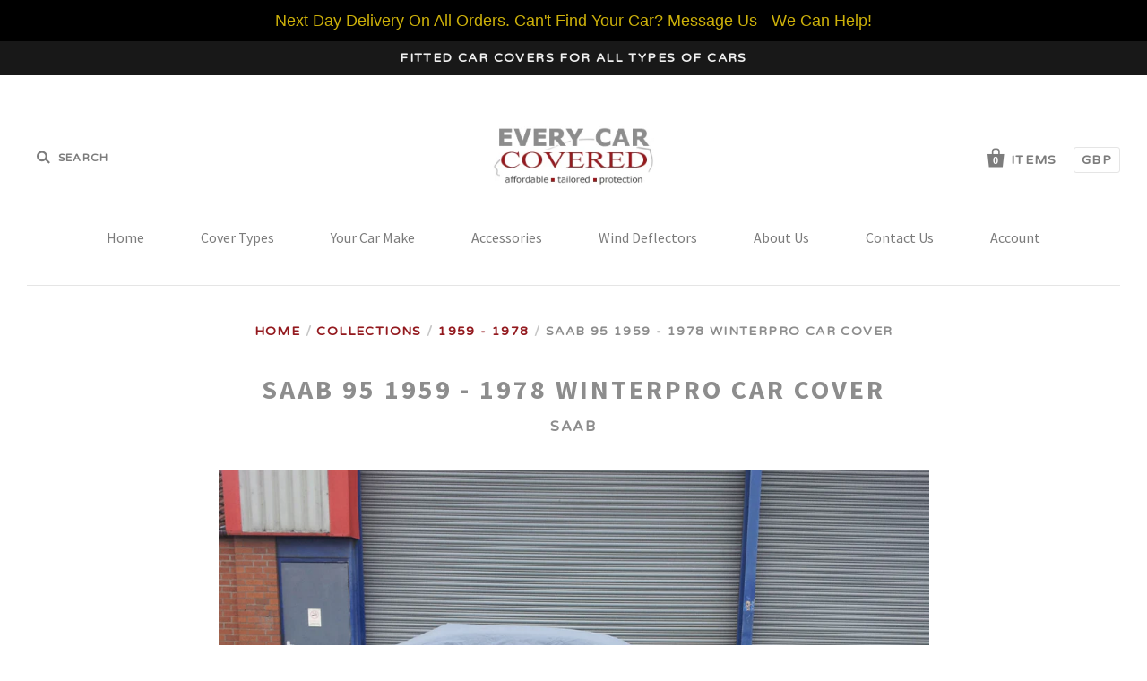

--- FILE ---
content_type: text/html; charset=utf-8
request_url: https://www.everycarcovered.com/products/saab-95-1959-1978-winterpro-car-cover
body_size: 28307
content:
<!doctype html>
<!--[if IE 7]><html class="no-js ie7 lt-ie8 lt-ie9 lt-ie10" lang="en"> <![endif]-->
<!--[if IE 8]><html class="no-js ie8 lt-ie9 lt-ie10" lang="en"> <![endif]-->
<!--[if IE 9]><html class="no-js ie9 lt-ie10"> <![endif]-->
<!--[if (gt IE 9)|!(IE)]><!--> <html class="no-js"> <!--<![endif]-->
<head>
    <!-- Begin Exemptify messages -->
  <script>
  var m4u_ptxt = "";
  var m4u_ex_vat_postfix_txt = "Excluding VAT";
  </script>
  <!-- End Exemptify messages -->
<!-- Begin Exemptify price display -->
  <script async src="//www.modules4u.biz/shopify/exemptify/js/fix_prices_v1.js.php?shop=every-car-covered.myshopify.com&country=GB&vat=20&multi_country=GB&style=Zm9udC1zdHlsZTogaXRhbGljO2ZvbnQtc2l6ZTogMC43ZW07Zm9udC13ZWlnaHQ6IG5vcm1hbDs=&ex_vat_brackets&tax_included=true"></script>
<!-- End Exemptify price display -->
  <meta name="msvalidate.01" content="6F7945331F562638805F4544857A74D9" />


 <!-- SEO Manager 6.2.6 -->
<meta name='seomanager' content='6.2' />
<title>Saab 95 1959 - 1978 WinterPRO Car Cover | Every Car Covered</title>
<meta name='description' content='Saab 95 1959 - 1978 WinterPRO Car Cover. Ideal for winter use.' /> 
<meta name="robots" content="index"> 
<meta name="robots" content="follow">
<script type="application/ld+json">
 {
 "@context": "https://schema.org",
 "@id": "https:\/\/www.everycarcovered.com\/products\/saab-95-1959-1978-winterpro-car-cover",
 "@type": "Product","sku": "800-132X-WIN","mpn": "800-132X-WIN","brand": {
 "@type": "Brand",
 "name": "Saab"
 },
 "description": "\nFully waterproof\nAnti-scratch inner lining\nAir vents to prevent condensation\nFitted to your car's make and model\nQuality zipped storage holdall\n2 year warranty\nColour grey\n\nItem Description\nThe WinterPRO is a highly durable and robust cover that protects cars against the harsh winter elements.  As part of our PRO range of car covers the WinterPRO is ideally suited for winter use and will withstand cold, wet, damp climates and freezing temperatures.  Fully waterproof;  double stitched hems and heat sealed seams helps to keep the car dry during long periods of rain.  And when temperatures drop it will protect from snow and ice too.Designed to withstand wintry conditions\n\nThe heavyweight material and rubberised waterproofing gives complete confidence to car enthusiasts time and again.  To preserve its waterproofing we recommend using it only when temperatures are below 21C so it is perfect for winter storage.  To aid air circulation air vents are inserted into the cover along the roof panel.  And for extra confidence that your paintwork will remain in perfect condition, the cover has a soft inner lining and rubber buckles caps are provided.Fitted to your car's shape\n\nIt is a tailored\/fitted car cover which means it has been designed to fit your cars make and model, not generic sizing.  This ensures the cover not only looks great but stays in place too.  In most cases mirror pockets are built into the design of the cover;  please see photos above to see if your cover has this feature. We work closely with our customers and manufacturer to ensure a great fit every time.Speedy delivery\n\nAll our car covers are held in our UK warehouse.  We use a next day delivery service in most cases.  Additional security\n\nFor cars stored in public places you may wish to purchase a locking kit, the cover has eyelets inserted into the cover for this purpose. Sample fabric\n\nIf you would like a sample of the fabric used for the WinterPRO please contact us and we will post one out to you - free of charge.",
 "url": "https:\/\/www.everycarcovered.com\/products\/saab-95-1959-1978-winterpro-car-cover",
 "name": "Saab 95 1959 - 1978 WinterPRO Car Cover","image": "https://www.everycarcovered.com/cdn/shop/products/monsoon_saloon_side_without_de464d5f-3681-4a4f-9e7a-e11f56383a67.jpg?v=1485276548","offers": [{
 "@type": "Offer","availability": "https://schema.org/InStock",
 "priceCurrency": "GBP",
 "price": "165.00",
 "priceValidUntil": "2027-01-15",
 "itemCondition": "https://schema.org/NewCondition",
 "url": "https:\/\/www.everycarcovered.com\/products\/saab-95-1959-1978-winterpro-car-cover\/products\/saab-95-1959-1978-winterpro-car-cover?variant=27548991696",
 "image": "https://www.everycarcovered.com/cdn/shop/products/monsoon_saloon_side_without_de464d5f-3681-4a4f-9e7a-e11f56383a67.jpg?v=1485276548",
 "mpn": "800-132X-WIN","sku": "800-132X-WIN",
"seller": {
 "@type": "Organization",
 "name": "Every Car Covered"
 }
 }]}
 </script>
<!-- end: SEO Manager 6.265 -->

  <meta charset="utf-8">
  <meta http-equiv="X-UA-Compatible" content="IE=edge,chrome=1">

  <link rel="canonical" href="https://www.everycarcovered.com/products/saab-95-1959-1978-winterpro-car-cover" />
  <meta name="viewport" content="width=device-width" />

  <script>window.performance && window.performance.mark && window.performance.mark('shopify.content_for_header.start');</script><meta id="shopify-digital-wallet" name="shopify-digital-wallet" content="/10281501/digital_wallets/dialog">
<meta name="shopify-checkout-api-token" content="9d5826612d6b682dd19be5f6546025bc">
<meta id="in-context-paypal-metadata" data-shop-id="10281501" data-venmo-supported="false" data-environment="production" data-locale="en_US" data-paypal-v4="true" data-currency="GBP">
<link rel="alternate" type="application/json+oembed" href="https://www.everycarcovered.com/products/saab-95-1959-1978-winterpro-car-cover.oembed">
<script async="async" src="/checkouts/internal/preloads.js?locale=en-GB"></script>
<link rel="preconnect" href="https://shop.app" crossorigin="anonymous">
<script async="async" src="https://shop.app/checkouts/internal/preloads.js?locale=en-GB&shop_id=10281501" crossorigin="anonymous"></script>
<script id="apple-pay-shop-capabilities" type="application/json">{"shopId":10281501,"countryCode":"GB","currencyCode":"GBP","merchantCapabilities":["supports3DS"],"merchantId":"gid:\/\/shopify\/Shop\/10281501","merchantName":"Every Car Covered","requiredBillingContactFields":["postalAddress","email","phone"],"requiredShippingContactFields":["postalAddress","email","phone"],"shippingType":"shipping","supportedNetworks":["visa","maestro","masterCard","amex","discover","elo"],"total":{"type":"pending","label":"Every Car Covered","amount":"1.00"},"shopifyPaymentsEnabled":true,"supportsSubscriptions":true}</script>
<script id="shopify-features" type="application/json">{"accessToken":"9d5826612d6b682dd19be5f6546025bc","betas":["rich-media-storefront-analytics"],"domain":"www.everycarcovered.com","predictiveSearch":true,"shopId":10281501,"locale":"en"}</script>
<script>var Shopify = Shopify || {};
Shopify.shop = "every-car-covered.myshopify.com";
Shopify.locale = "en";
Shopify.currency = {"active":"GBP","rate":"1.0"};
Shopify.country = "GB";
Shopify.theme = {"name":"everycar-new-pacific - HC - 20 Feb ' - Power Tools","id":82936856625,"schema_name":null,"schema_version":null,"theme_store_id":null,"role":"main"};
Shopify.theme.handle = "null";
Shopify.theme.style = {"id":null,"handle":null};
Shopify.cdnHost = "www.everycarcovered.com/cdn";
Shopify.routes = Shopify.routes || {};
Shopify.routes.root = "/";</script>
<script type="module">!function(o){(o.Shopify=o.Shopify||{}).modules=!0}(window);</script>
<script>!function(o){function n(){var o=[];function n(){o.push(Array.prototype.slice.apply(arguments))}return n.q=o,n}var t=o.Shopify=o.Shopify||{};t.loadFeatures=n(),t.autoloadFeatures=n()}(window);</script>
<script>
  window.ShopifyPay = window.ShopifyPay || {};
  window.ShopifyPay.apiHost = "shop.app\/pay";
  window.ShopifyPay.redirectState = null;
</script>
<script id="shop-js-analytics" type="application/json">{"pageType":"product"}</script>
<script defer="defer" async type="module" src="//www.everycarcovered.com/cdn/shopifycloud/shop-js/modules/v2/client.init-shop-cart-sync_IZsNAliE.en.esm.js"></script>
<script defer="defer" async type="module" src="//www.everycarcovered.com/cdn/shopifycloud/shop-js/modules/v2/chunk.common_0OUaOowp.esm.js"></script>
<script type="module">
  await import("//www.everycarcovered.com/cdn/shopifycloud/shop-js/modules/v2/client.init-shop-cart-sync_IZsNAliE.en.esm.js");
await import("//www.everycarcovered.com/cdn/shopifycloud/shop-js/modules/v2/chunk.common_0OUaOowp.esm.js");

  window.Shopify.SignInWithShop?.initShopCartSync?.({"fedCMEnabled":true,"windoidEnabled":true});

</script>
<script>
  window.Shopify = window.Shopify || {};
  if (!window.Shopify.featureAssets) window.Shopify.featureAssets = {};
  window.Shopify.featureAssets['shop-js'] = {"shop-cart-sync":["modules/v2/client.shop-cart-sync_DLOhI_0X.en.esm.js","modules/v2/chunk.common_0OUaOowp.esm.js"],"init-fed-cm":["modules/v2/client.init-fed-cm_C6YtU0w6.en.esm.js","modules/v2/chunk.common_0OUaOowp.esm.js"],"shop-button":["modules/v2/client.shop-button_BCMx7GTG.en.esm.js","modules/v2/chunk.common_0OUaOowp.esm.js"],"shop-cash-offers":["modules/v2/client.shop-cash-offers_BT26qb5j.en.esm.js","modules/v2/chunk.common_0OUaOowp.esm.js","modules/v2/chunk.modal_CGo_dVj3.esm.js"],"init-windoid":["modules/v2/client.init-windoid_B9PkRMql.en.esm.js","modules/v2/chunk.common_0OUaOowp.esm.js"],"init-shop-email-lookup-coordinator":["modules/v2/client.init-shop-email-lookup-coordinator_DZkqjsbU.en.esm.js","modules/v2/chunk.common_0OUaOowp.esm.js"],"shop-toast-manager":["modules/v2/client.shop-toast-manager_Di2EnuM7.en.esm.js","modules/v2/chunk.common_0OUaOowp.esm.js"],"shop-login-button":["modules/v2/client.shop-login-button_BtqW_SIO.en.esm.js","modules/v2/chunk.common_0OUaOowp.esm.js","modules/v2/chunk.modal_CGo_dVj3.esm.js"],"avatar":["modules/v2/client.avatar_BTnouDA3.en.esm.js"],"pay-button":["modules/v2/client.pay-button_CWa-C9R1.en.esm.js","modules/v2/chunk.common_0OUaOowp.esm.js"],"init-shop-cart-sync":["modules/v2/client.init-shop-cart-sync_IZsNAliE.en.esm.js","modules/v2/chunk.common_0OUaOowp.esm.js"],"init-customer-accounts":["modules/v2/client.init-customer-accounts_DenGwJTU.en.esm.js","modules/v2/client.shop-login-button_BtqW_SIO.en.esm.js","modules/v2/chunk.common_0OUaOowp.esm.js","modules/v2/chunk.modal_CGo_dVj3.esm.js"],"init-shop-for-new-customer-accounts":["modules/v2/client.init-shop-for-new-customer-accounts_JdHXxpS9.en.esm.js","modules/v2/client.shop-login-button_BtqW_SIO.en.esm.js","modules/v2/chunk.common_0OUaOowp.esm.js","modules/v2/chunk.modal_CGo_dVj3.esm.js"],"init-customer-accounts-sign-up":["modules/v2/client.init-customer-accounts-sign-up_D6__K_p8.en.esm.js","modules/v2/client.shop-login-button_BtqW_SIO.en.esm.js","modules/v2/chunk.common_0OUaOowp.esm.js","modules/v2/chunk.modal_CGo_dVj3.esm.js"],"checkout-modal":["modules/v2/client.checkout-modal_C_ZQDY6s.en.esm.js","modules/v2/chunk.common_0OUaOowp.esm.js","modules/v2/chunk.modal_CGo_dVj3.esm.js"],"shop-follow-button":["modules/v2/client.shop-follow-button_XetIsj8l.en.esm.js","modules/v2/chunk.common_0OUaOowp.esm.js","modules/v2/chunk.modal_CGo_dVj3.esm.js"],"lead-capture":["modules/v2/client.lead-capture_DvA72MRN.en.esm.js","modules/v2/chunk.common_0OUaOowp.esm.js","modules/v2/chunk.modal_CGo_dVj3.esm.js"],"shop-login":["modules/v2/client.shop-login_ClXNxyh6.en.esm.js","modules/v2/chunk.common_0OUaOowp.esm.js","modules/v2/chunk.modal_CGo_dVj3.esm.js"],"payment-terms":["modules/v2/client.payment-terms_CNlwjfZz.en.esm.js","modules/v2/chunk.common_0OUaOowp.esm.js","modules/v2/chunk.modal_CGo_dVj3.esm.js"]};
</script>
<script>(function() {
  var isLoaded = false;
  function asyncLoad() {
    if (isLoaded) return;
    isLoaded = true;
    var urls = ["https:\/\/cartconvert-scripts.esc-apps-cdn.com\/client.js?disableCart=0\u0026disableProduct=0\u0026disablePopup=0\u0026disablePopupCart=0\u0026shop=every-car-covered.myshopify.com","https:\/\/cdn.hextom.com\/js\/quickannouncementbar.js?shop=every-car-covered.myshopify.com","https:\/\/cdn-spurit.com\/all-apps\/checker.js?shop=every-car-covered.myshopify.com","https:\/\/cdn-spurit.com\/all-apps\/thank-you-pao-page.js?shop=every-car-covered.myshopify.com"];
    for (var i = 0; i < urls.length; i++) {
      var s = document.createElement('script');
      s.type = 'text/javascript';
      s.async = true;
      s.src = urls[i];
      var x = document.getElementsByTagName('script')[0];
      x.parentNode.insertBefore(s, x);
    }
  };
  if(window.attachEvent) {
    window.attachEvent('onload', asyncLoad);
  } else {
    window.addEventListener('load', asyncLoad, false);
  }
})();</script>
<script id="__st">var __st={"a":10281501,"offset":0,"reqid":"8947f07f-5f47-409c-b1b9-c03c3f17b8b6-1768469562","pageurl":"www.everycarcovered.com\/products\/saab-95-1959-1978-winterpro-car-cover","u":"e0ee8723d48f","p":"product","rtyp":"product","rid":8148021584};</script>
<script>window.ShopifyPaypalV4VisibilityTracking = true;</script>
<script id="captcha-bootstrap">!function(){'use strict';const t='contact',e='account',n='new_comment',o=[[t,t],['blogs',n],['comments',n],[t,'customer']],c=[[e,'customer_login'],[e,'guest_login'],[e,'recover_customer_password'],[e,'create_customer']],r=t=>t.map((([t,e])=>`form[action*='/${t}']:not([data-nocaptcha='true']) input[name='form_type'][value='${e}']`)).join(','),a=t=>()=>t?[...document.querySelectorAll(t)].map((t=>t.form)):[];function s(){const t=[...o],e=r(t);return a(e)}const i='password',u='form_key',d=['recaptcha-v3-token','g-recaptcha-response','h-captcha-response',i],f=()=>{try{return window.sessionStorage}catch{return}},m='__shopify_v',_=t=>t.elements[u];function p(t,e,n=!1){try{const o=window.sessionStorage,c=JSON.parse(o.getItem(e)),{data:r}=function(t){const{data:e,action:n}=t;return t[m]||n?{data:e,action:n}:{data:t,action:n}}(c);for(const[e,n]of Object.entries(r))t.elements[e]&&(t.elements[e].value=n);n&&o.removeItem(e)}catch(o){console.error('form repopulation failed',{error:o})}}const l='form_type',E='cptcha';function T(t){t.dataset[E]=!0}const w=window,h=w.document,L='Shopify',v='ce_forms',y='captcha';let A=!1;((t,e)=>{const n=(g='f06e6c50-85a8-45c8-87d0-21a2b65856fe',I='https://cdn.shopify.com/shopifycloud/storefront-forms-hcaptcha/ce_storefront_forms_captcha_hcaptcha.v1.5.2.iife.js',D={infoText:'Protected by hCaptcha',privacyText:'Privacy',termsText:'Terms'},(t,e,n)=>{const o=w[L][v],c=o.bindForm;if(c)return c(t,g,e,D).then(n);var r;o.q.push([[t,g,e,D],n]),r=I,A||(h.body.append(Object.assign(h.createElement('script'),{id:'captcha-provider',async:!0,src:r})),A=!0)});var g,I,D;w[L]=w[L]||{},w[L][v]=w[L][v]||{},w[L][v].q=[],w[L][y]=w[L][y]||{},w[L][y].protect=function(t,e){n(t,void 0,e),T(t)},Object.freeze(w[L][y]),function(t,e,n,w,h,L){const[v,y,A,g]=function(t,e,n){const i=e?o:[],u=t?c:[],d=[...i,...u],f=r(d),m=r(i),_=r(d.filter((([t,e])=>n.includes(e))));return[a(f),a(m),a(_),s()]}(w,h,L),I=t=>{const e=t.target;return e instanceof HTMLFormElement?e:e&&e.form},D=t=>v().includes(t);t.addEventListener('submit',(t=>{const e=I(t);if(!e)return;const n=D(e)&&!e.dataset.hcaptchaBound&&!e.dataset.recaptchaBound,o=_(e),c=g().includes(e)&&(!o||!o.value);(n||c)&&t.preventDefault(),c&&!n&&(function(t){try{if(!f())return;!function(t){const e=f();if(!e)return;const n=_(t);if(!n)return;const o=n.value;o&&e.removeItem(o)}(t);const e=Array.from(Array(32),(()=>Math.random().toString(36)[2])).join('');!function(t,e){_(t)||t.append(Object.assign(document.createElement('input'),{type:'hidden',name:u})),t.elements[u].value=e}(t,e),function(t,e){const n=f();if(!n)return;const o=[...t.querySelectorAll(`input[type='${i}']`)].map((({name:t})=>t)),c=[...d,...o],r={};for(const[a,s]of new FormData(t).entries())c.includes(a)||(r[a]=s);n.setItem(e,JSON.stringify({[m]:1,action:t.action,data:r}))}(t,e)}catch(e){console.error('failed to persist form',e)}}(e),e.submit())}));const S=(t,e)=>{t&&!t.dataset[E]&&(n(t,e.some((e=>e===t))),T(t))};for(const o of['focusin','change'])t.addEventListener(o,(t=>{const e=I(t);D(e)&&S(e,y())}));const B=e.get('form_key'),M=e.get(l),P=B&&M;t.addEventListener('DOMContentLoaded',(()=>{const t=y();if(P)for(const e of t)e.elements[l].value===M&&p(e,B);[...new Set([...A(),...v().filter((t=>'true'===t.dataset.shopifyCaptcha))])].forEach((e=>S(e,t)))}))}(h,new URLSearchParams(w.location.search),n,t,e,['guest_login'])})(!0,!0)}();</script>
<script integrity="sha256-4kQ18oKyAcykRKYeNunJcIwy7WH5gtpwJnB7kiuLZ1E=" data-source-attribution="shopify.loadfeatures" defer="defer" src="//www.everycarcovered.com/cdn/shopifycloud/storefront/assets/storefront/load_feature-a0a9edcb.js" crossorigin="anonymous"></script>
<script crossorigin="anonymous" defer="defer" src="//www.everycarcovered.com/cdn/shopifycloud/storefront/assets/shopify_pay/storefront-65b4c6d7.js?v=20250812"></script>
<script data-source-attribution="shopify.dynamic_checkout.dynamic.init">var Shopify=Shopify||{};Shopify.PaymentButton=Shopify.PaymentButton||{isStorefrontPortableWallets:!0,init:function(){window.Shopify.PaymentButton.init=function(){};var t=document.createElement("script");t.src="https://www.everycarcovered.com/cdn/shopifycloud/portable-wallets/latest/portable-wallets.en.js",t.type="module",document.head.appendChild(t)}};
</script>
<script data-source-attribution="shopify.dynamic_checkout.buyer_consent">
  function portableWalletsHideBuyerConsent(e){var t=document.getElementById("shopify-buyer-consent"),n=document.getElementById("shopify-subscription-policy-button");t&&n&&(t.classList.add("hidden"),t.setAttribute("aria-hidden","true"),n.removeEventListener("click",e))}function portableWalletsShowBuyerConsent(e){var t=document.getElementById("shopify-buyer-consent"),n=document.getElementById("shopify-subscription-policy-button");t&&n&&(t.classList.remove("hidden"),t.removeAttribute("aria-hidden"),n.addEventListener("click",e))}window.Shopify?.PaymentButton&&(window.Shopify.PaymentButton.hideBuyerConsent=portableWalletsHideBuyerConsent,window.Shopify.PaymentButton.showBuyerConsent=portableWalletsShowBuyerConsent);
</script>
<script data-source-attribution="shopify.dynamic_checkout.cart.bootstrap">document.addEventListener("DOMContentLoaded",(function(){function t(){return document.querySelector("shopify-accelerated-checkout-cart, shopify-accelerated-checkout")}if(t())Shopify.PaymentButton.init();else{new MutationObserver((function(e,n){t()&&(Shopify.PaymentButton.init(),n.disconnect())})).observe(document.body,{childList:!0,subtree:!0})}}));
</script>
<link id="shopify-accelerated-checkout-styles" rel="stylesheet" media="screen" href="https://www.everycarcovered.com/cdn/shopifycloud/portable-wallets/latest/accelerated-checkout-backwards-compat.css" crossorigin="anonymous">
<style id="shopify-accelerated-checkout-cart">
        #shopify-buyer-consent {
  margin-top: 1em;
  display: inline-block;
  width: 100%;
}

#shopify-buyer-consent.hidden {
  display: none;
}

#shopify-subscription-policy-button {
  background: none;
  border: none;
  padding: 0;
  text-decoration: underline;
  font-size: inherit;
  cursor: pointer;
}

#shopify-subscription-policy-button::before {
  box-shadow: none;
}

      </style>

<script>window.performance && window.performance.mark && window.performance.mark('shopify.content_for_header.end');</script>

  

<meta property="og:site_name" content="Every Car Covered" />
<meta property="og:url" content="https://www.everycarcovered.com/products/saab-95-1959-1978-winterpro-car-cover" />
<meta property="og:title" content="Saab 95 1959 - 1978 WinterPRO Car Cover" />

  <meta property="og:description" content="Saab 95 1959 - 1978 WinterPRO Car Cover. Ideal for winter use." />


  <meta property="og:type" content="product">
  
    <meta property="og:image" content="http://www.everycarcovered.com/cdn/shop/products/monsoon_saloon_side_without_de464d5f-3681-4a4f-9e7a-e11f56383a67_grande.jpg?v=1485276548" />
    <meta property="og:image:secure_url" content="https://www.everycarcovered.com/cdn/shop/products/monsoon_saloon_side_without_de464d5f-3681-4a4f-9e7a-e11f56383a67_grande.jpg?v=1485276548" />
  
    <meta property="og:image" content="http://www.everycarcovered.com/cdn/shop/products/13852_931d97fe-4172-40d5-aa23-9bb6c709b870_grande.jpg?v=1485276548" />
    <meta property="og:image:secure_url" content="https://www.everycarcovered.com/cdn/shop/products/13852_931d97fe-4172-40d5-aa23-9bb6c709b870_grande.jpg?v=1485276548" />
  
    <meta property="og:image" content="http://www.everycarcovered.com/cdn/shop/products/monsoon_saloon_front_without_9716b6ca-ff8b-4faf-9042-a8ec7dc91528_grande.jpg?v=1485276548" />
    <meta property="og:image:secure_url" content="https://www.everycarcovered.com/cdn/shop/products/monsoon_saloon_front_without_9716b6ca-ff8b-4faf-9042-a8ec7dc91528_grande.jpg?v=1485276548" />
  
    <meta property="og:image" content="http://www.everycarcovered.com/cdn/shop/products/monsoon_saloon_back_without_bc273ab2-93a3-4d74-b995-d0314bc5b837_grande.jpg?v=1485276548" />
    <meta property="og:image:secure_url" content="https://www.everycarcovered.com/cdn/shop/products/monsoon_saloon_back_without_bc273ab2-93a3-4d74-b995-d0314bc5b837_grande.jpg?v=1485276548" />
  
    <meta property="og:image" content="http://www.everycarcovered.com/cdn/shop/products/monsoon_fabric_0674df79-43e8-406e-90c4-9da8b8d5a257_grande.jpg?v=1485276548" />
    <meta property="og:image:secure_url" content="https://www.everycarcovered.com/cdn/shop/products/monsoon_fabric_0674df79-43e8-406e-90c4-9da8b8d5a257_grande.jpg?v=1485276548" />
  
    <meta property="og:image" content="http://www.everycarcovered.com/cdn/shop/products/monsoon_rear_146fe830-8e67-4c56-8f5b-ad2ae7df1434_grande.jpg?v=1485276548" />
    <meta property="og:image:secure_url" content="https://www.everycarcovered.com/cdn/shop/products/monsoon_rear_146fe830-8e67-4c56-8f5b-ad2ae7df1434_grande.jpg?v=1485276548" />
  
    <meta property="og:image" content="http://www.everycarcovered.com/cdn/shop/products/WinterPro_Bag_07a60ee1-a5fa-44bb-bd62-02068900deff_grande.jpg?v=1485276548" />
    <meta property="og:image:secure_url" content="https://www.everycarcovered.com/cdn/shop/products/WinterPro_Bag_07a60ee1-a5fa-44bb-bd62-02068900deff_grande.jpg?v=1485276548" />
  
    <meta property="og:image" content="http://www.everycarcovered.com/cdn/shop/products/witnerpro_straps_cb744015-15c3-4511-a294-f8f385f3edfc_grande.jpg?v=1485276548" />
    <meta property="og:image:secure_url" content="https://www.everycarcovered.com/cdn/shop/products/witnerpro_straps_cb744015-15c3-4511-a294-f8f385f3edfc_grande.jpg?v=1485276548" />
  
    <meta property="og:image" content="http://www.everycarcovered.com/cdn/shop/products/monsoon_seams_19325581-a58e-499f-84d2-0478ba083fd6_grande.jpg?v=1485276548" />
    <meta property="og:image:secure_url" content="https://www.everycarcovered.com/cdn/shop/products/monsoon_seams_19325581-a58e-499f-84d2-0478ba083fd6_grande.jpg?v=1485276548" />
  
  <meta property="og:price:amount" content="165.00">
  <meta property="og:price:currency" content="GBP">




<meta name="twitter:card" content="summary">


  <meta name="twitter:site" content="@everycarcoveruk">



  <meta property="twitter:description" content="Saab 95 1959 - 1978 WinterPRO Car Cover. Ideal for winter use." />


<meta name="twitter:url" content="https://www.everycarcovered.com/products/saab-95-1959-1978-winterpro-car-cover">


  <meta name="twitter:title" content="Saab 95 1959 - 1978 WinterPRO Car Cover">
  <meta name="twitter:image" content="http://www.everycarcovered.com/cdn/shop/products/monsoon_saloon_side_without_de464d5f-3681-4a4f-9e7a-e11f56383a67_grande.jpg?v=1485276548">



  <!-- Theme CSS -->
  <link href="//www.everycarcovered.com/cdn/shop/t/13/assets/theme.scss.css?v=59247115374167935091762878478" rel="stylesheet" type="text/css" media="all" />

  <!-- Third Party JS Libraries -->
  <script src="//www.everycarcovered.com/cdn/shop/t/13/assets/modernizr-2.8.2.min.js?v=183020859231120956941600311219" type="text/javascript"></script>

  <!-- Add media query support to IE8 -->
  <!--[if lt IE 9]>
  <script src="//www.everycarcovered.com/cdn/shop/t/13/assets/respond.min.js?v=52248677837542619231600311228"></script>
  <link href="//www.everycarcovered.com/cdn/shop/t/13/assets/respond-proxy.html" id="respond-proxy" rel="respond-proxy" />
  
  <link href="//www.everycarcovered.com/search?q=da52651f33f6493b59bfed2ba52f8aa3" id="respond-redirect" rel="respond-redirect" />
  <script src="//www.everycarcovered.com/search?q=da52651f33f6493b59bfed2ba52f8aa3" type="text/javascript"></script>
  <![endif]-->

  <!-- Theme object -->
  <script>

  window.Shop = {};

  Shop.version = "1.7.0";

  Shop.currency = "GBP";
  Shop.moneyFormat = "£{{amount}}";
  Shop.moneyFormatCurrency = "£{{amount}} GBP";

  

  

  

  
    /*
      Override the default Shop.moneyFormat for recalculating
      prices on the product and cart templates.
    */
    Shop.moneyFormat = "£{{amount}} GBP";
  

</script>

  <meta name="google-site-verification" content="ta4dz65dCukxndTgbgA34H3TPhTLCCszoOIfgV-yBSk" />



<!-- Global site tag (gtag.js) - Google Ads: 940616136 -->
<script async src="https://www.googletagmanager.com/gtag/js?id=AW-940616136"></script>
<script>
  window.dataLayer = window.dataLayer || [];
  function gtag(){dataLayer.push(arguments);}
  gtag('js', new Date());

  gtag('config', 'AW-940616136');
</script>


<div id="shopify-section-filter-menu-settings" class="shopify-section"><style type="text/css">
/*  Filter Menu Color and Image Section CSS */</style>
<link href="//www.everycarcovered.com/cdn/shop/t/13/assets/filter-menu.scss.css?v=24154944259973910991754037854" rel="stylesheet" type="text/css" media="all" />
<script src="//www.everycarcovered.com/cdn/shop/t/13/assets/filter-menu.js?v=167623401748761220561754037854" type="text/javascript"></script>





</div>

<!-- Essential Apps Changes -->    
<script>
document.addEventListener('DOMContentLoaded', () => {
  document.querySelectorAll('.cart-item-property, .cart-item__property').forEach(prop => {
    if (prop.textContent.includes('__essential_upsell_funnel_id')) prop.remove();
  });
});
</script>
<!-- Essential Apps Changes End -->    

<link href="https://monorail-edge.shopifysvc.com" rel="dns-prefetch">
<script>(function(){if ("sendBeacon" in navigator && "performance" in window) {try {var session_token_from_headers = performance.getEntriesByType('navigation')[0].serverTiming.find(x => x.name == '_s').description;} catch {var session_token_from_headers = undefined;}var session_cookie_matches = document.cookie.match(/_shopify_s=([^;]*)/);var session_token_from_cookie = session_cookie_matches && session_cookie_matches.length === 2 ? session_cookie_matches[1] : "";var session_token = session_token_from_headers || session_token_from_cookie || "";function handle_abandonment_event(e) {var entries = performance.getEntries().filter(function(entry) {return /monorail-edge.shopifysvc.com/.test(entry.name);});if (!window.abandonment_tracked && entries.length === 0) {window.abandonment_tracked = true;var currentMs = Date.now();var navigation_start = performance.timing.navigationStart;var payload = {shop_id: 10281501,url: window.location.href,navigation_start,duration: currentMs - navigation_start,session_token,page_type: "product"};window.navigator.sendBeacon("https://monorail-edge.shopifysvc.com/v1/produce", JSON.stringify({schema_id: "online_store_buyer_site_abandonment/1.1",payload: payload,metadata: {event_created_at_ms: currentMs,event_sent_at_ms: currentMs}}));}}window.addEventListener('pagehide', handle_abandonment_event);}}());</script>
<script id="web-pixels-manager-setup">(function e(e,d,r,n,o){if(void 0===o&&(o={}),!Boolean(null===(a=null===(i=window.Shopify)||void 0===i?void 0:i.analytics)||void 0===a?void 0:a.replayQueue)){var i,a;window.Shopify=window.Shopify||{};var t=window.Shopify;t.analytics=t.analytics||{};var s=t.analytics;s.replayQueue=[],s.publish=function(e,d,r){return s.replayQueue.push([e,d,r]),!0};try{self.performance.mark("wpm:start")}catch(e){}var l=function(){var e={modern:/Edge?\/(1{2}[4-9]|1[2-9]\d|[2-9]\d{2}|\d{4,})\.\d+(\.\d+|)|Firefox\/(1{2}[4-9]|1[2-9]\d|[2-9]\d{2}|\d{4,})\.\d+(\.\d+|)|Chrom(ium|e)\/(9{2}|\d{3,})\.\d+(\.\d+|)|(Maci|X1{2}).+ Version\/(15\.\d+|(1[6-9]|[2-9]\d|\d{3,})\.\d+)([,.]\d+|)( \(\w+\)|)( Mobile\/\w+|) Safari\/|Chrome.+OPR\/(9{2}|\d{3,})\.\d+\.\d+|(CPU[ +]OS|iPhone[ +]OS|CPU[ +]iPhone|CPU IPhone OS|CPU iPad OS)[ +]+(15[._]\d+|(1[6-9]|[2-9]\d|\d{3,})[._]\d+)([._]\d+|)|Android:?[ /-](13[3-9]|1[4-9]\d|[2-9]\d{2}|\d{4,})(\.\d+|)(\.\d+|)|Android.+Firefox\/(13[5-9]|1[4-9]\d|[2-9]\d{2}|\d{4,})\.\d+(\.\d+|)|Android.+Chrom(ium|e)\/(13[3-9]|1[4-9]\d|[2-9]\d{2}|\d{4,})\.\d+(\.\d+|)|SamsungBrowser\/([2-9]\d|\d{3,})\.\d+/,legacy:/Edge?\/(1[6-9]|[2-9]\d|\d{3,})\.\d+(\.\d+|)|Firefox\/(5[4-9]|[6-9]\d|\d{3,})\.\d+(\.\d+|)|Chrom(ium|e)\/(5[1-9]|[6-9]\d|\d{3,})\.\d+(\.\d+|)([\d.]+$|.*Safari\/(?![\d.]+ Edge\/[\d.]+$))|(Maci|X1{2}).+ Version\/(10\.\d+|(1[1-9]|[2-9]\d|\d{3,})\.\d+)([,.]\d+|)( \(\w+\)|)( Mobile\/\w+|) Safari\/|Chrome.+OPR\/(3[89]|[4-9]\d|\d{3,})\.\d+\.\d+|(CPU[ +]OS|iPhone[ +]OS|CPU[ +]iPhone|CPU IPhone OS|CPU iPad OS)[ +]+(10[._]\d+|(1[1-9]|[2-9]\d|\d{3,})[._]\d+)([._]\d+|)|Android:?[ /-](13[3-9]|1[4-9]\d|[2-9]\d{2}|\d{4,})(\.\d+|)(\.\d+|)|Mobile Safari.+OPR\/([89]\d|\d{3,})\.\d+\.\d+|Android.+Firefox\/(13[5-9]|1[4-9]\d|[2-9]\d{2}|\d{4,})\.\d+(\.\d+|)|Android.+Chrom(ium|e)\/(13[3-9]|1[4-9]\d|[2-9]\d{2}|\d{4,})\.\d+(\.\d+|)|Android.+(UC? ?Browser|UCWEB|U3)[ /]?(15\.([5-9]|\d{2,})|(1[6-9]|[2-9]\d|\d{3,})\.\d+)\.\d+|SamsungBrowser\/(5\.\d+|([6-9]|\d{2,})\.\d+)|Android.+MQ{2}Browser\/(14(\.(9|\d{2,})|)|(1[5-9]|[2-9]\d|\d{3,})(\.\d+|))(\.\d+|)|K[Aa][Ii]OS\/(3\.\d+|([4-9]|\d{2,})\.\d+)(\.\d+|)/},d=e.modern,r=e.legacy,n=navigator.userAgent;return n.match(d)?"modern":n.match(r)?"legacy":"unknown"}(),u="modern"===l?"modern":"legacy",c=(null!=n?n:{modern:"",legacy:""})[u],f=function(e){return[e.baseUrl,"/wpm","/b",e.hashVersion,"modern"===e.buildTarget?"m":"l",".js"].join("")}({baseUrl:d,hashVersion:r,buildTarget:u}),m=function(e){var d=e.version,r=e.bundleTarget,n=e.surface,o=e.pageUrl,i=e.monorailEndpoint;return{emit:function(e){var a=e.status,t=e.errorMsg,s=(new Date).getTime(),l=JSON.stringify({metadata:{event_sent_at_ms:s},events:[{schema_id:"web_pixels_manager_load/3.1",payload:{version:d,bundle_target:r,page_url:o,status:a,surface:n,error_msg:t},metadata:{event_created_at_ms:s}}]});if(!i)return console&&console.warn&&console.warn("[Web Pixels Manager] No Monorail endpoint provided, skipping logging."),!1;try{return self.navigator.sendBeacon.bind(self.navigator)(i,l)}catch(e){}var u=new XMLHttpRequest;try{return u.open("POST",i,!0),u.setRequestHeader("Content-Type","text/plain"),u.send(l),!0}catch(e){return console&&console.warn&&console.warn("[Web Pixels Manager] Got an unhandled error while logging to Monorail."),!1}}}}({version:r,bundleTarget:l,surface:e.surface,pageUrl:self.location.href,monorailEndpoint:e.monorailEndpoint});try{o.browserTarget=l,function(e){var d=e.src,r=e.async,n=void 0===r||r,o=e.onload,i=e.onerror,a=e.sri,t=e.scriptDataAttributes,s=void 0===t?{}:t,l=document.createElement("script"),u=document.querySelector("head"),c=document.querySelector("body");if(l.async=n,l.src=d,a&&(l.integrity=a,l.crossOrigin="anonymous"),s)for(var f in s)if(Object.prototype.hasOwnProperty.call(s,f))try{l.dataset[f]=s[f]}catch(e){}if(o&&l.addEventListener("load",o),i&&l.addEventListener("error",i),u)u.appendChild(l);else{if(!c)throw new Error("Did not find a head or body element to append the script");c.appendChild(l)}}({src:f,async:!0,onload:function(){if(!function(){var e,d;return Boolean(null===(d=null===(e=window.Shopify)||void 0===e?void 0:e.analytics)||void 0===d?void 0:d.initialized)}()){var d=window.webPixelsManager.init(e)||void 0;if(d){var r=window.Shopify.analytics;r.replayQueue.forEach((function(e){var r=e[0],n=e[1],o=e[2];d.publishCustomEvent(r,n,o)})),r.replayQueue=[],r.publish=d.publishCustomEvent,r.visitor=d.visitor,r.initialized=!0}}},onerror:function(){return m.emit({status:"failed",errorMsg:"".concat(f," has failed to load")})},sri:function(e){var d=/^sha384-[A-Za-z0-9+/=]+$/;return"string"==typeof e&&d.test(e)}(c)?c:"",scriptDataAttributes:o}),m.emit({status:"loading"})}catch(e){m.emit({status:"failed",errorMsg:(null==e?void 0:e.message)||"Unknown error"})}}})({shopId: 10281501,storefrontBaseUrl: "https://www.everycarcovered.com",extensionsBaseUrl: "https://extensions.shopifycdn.com/cdn/shopifycloud/web-pixels-manager",monorailEndpoint: "https://monorail-edge.shopifysvc.com/unstable/produce_batch",surface: "storefront-renderer",enabledBetaFlags: ["2dca8a86"],webPixelsConfigList: [{"id":"199360890","eventPayloadVersion":"v1","runtimeContext":"LAX","scriptVersion":"1","type":"CUSTOM","privacyPurposes":["ANALYTICS"],"name":"Google Analytics tag (migrated)"},{"id":"shopify-app-pixel","configuration":"{}","eventPayloadVersion":"v1","runtimeContext":"STRICT","scriptVersion":"0450","apiClientId":"shopify-pixel","type":"APP","privacyPurposes":["ANALYTICS","MARKETING"]},{"id":"shopify-custom-pixel","eventPayloadVersion":"v1","runtimeContext":"LAX","scriptVersion":"0450","apiClientId":"shopify-pixel","type":"CUSTOM","privacyPurposes":["ANALYTICS","MARKETING"]}],isMerchantRequest: false,initData: {"shop":{"name":"Every Car Covered","paymentSettings":{"currencyCode":"GBP"},"myshopifyDomain":"every-car-covered.myshopify.com","countryCode":"GB","storefrontUrl":"https:\/\/www.everycarcovered.com"},"customer":null,"cart":null,"checkout":null,"productVariants":[{"price":{"amount":165.0,"currencyCode":"GBP"},"product":{"title":"Saab 95 1959 - 1978 WinterPRO Car Cover","vendor":"Saab","id":"8148021584","untranslatedTitle":"Saab 95 1959 - 1978 WinterPRO Car Cover","url":"\/products\/saab-95-1959-1978-winterpro-car-cover","type":"95"},"id":"27548991696","image":{"src":"\/\/www.everycarcovered.com\/cdn\/shop\/products\/monsoon_saloon_side_without_de464d5f-3681-4a4f-9e7a-e11f56383a67.jpg?v=1485276548"},"sku":"800-132X-WIN","title":"Default Title","untranslatedTitle":"Default Title"}],"purchasingCompany":null},},"https://www.everycarcovered.com/cdn","7cecd0b6w90c54c6cpe92089d5m57a67346",{"modern":"","legacy":""},{"shopId":"10281501","storefrontBaseUrl":"https:\/\/www.everycarcovered.com","extensionBaseUrl":"https:\/\/extensions.shopifycdn.com\/cdn\/shopifycloud\/web-pixels-manager","surface":"storefront-renderer","enabledBetaFlags":"[\"2dca8a86\"]","isMerchantRequest":"false","hashVersion":"7cecd0b6w90c54c6cpe92089d5m57a67346","publish":"custom","events":"[[\"page_viewed\",{}],[\"product_viewed\",{\"productVariant\":{\"price\":{\"amount\":165.0,\"currencyCode\":\"GBP\"},\"product\":{\"title\":\"Saab 95 1959 - 1978 WinterPRO Car Cover\",\"vendor\":\"Saab\",\"id\":\"8148021584\",\"untranslatedTitle\":\"Saab 95 1959 - 1978 WinterPRO Car Cover\",\"url\":\"\/products\/saab-95-1959-1978-winterpro-car-cover\",\"type\":\"95\"},\"id\":\"27548991696\",\"image\":{\"src\":\"\/\/www.everycarcovered.com\/cdn\/shop\/products\/monsoon_saloon_side_without_de464d5f-3681-4a4f-9e7a-e11f56383a67.jpg?v=1485276548\"},\"sku\":\"800-132X-WIN\",\"title\":\"Default Title\",\"untranslatedTitle\":\"Default Title\"}}]]"});</script><script>
  window.ShopifyAnalytics = window.ShopifyAnalytics || {};
  window.ShopifyAnalytics.meta = window.ShopifyAnalytics.meta || {};
  window.ShopifyAnalytics.meta.currency = 'GBP';
  var meta = {"product":{"id":8148021584,"gid":"gid:\/\/shopify\/Product\/8148021584","vendor":"Saab","type":"95","handle":"saab-95-1959-1978-winterpro-car-cover","variants":[{"id":27548991696,"price":16500,"name":"Saab 95 1959 - 1978 WinterPRO Car Cover","public_title":null,"sku":"800-132X-WIN"}],"remote":false},"page":{"pageType":"product","resourceType":"product","resourceId":8148021584,"requestId":"8947f07f-5f47-409c-b1b9-c03c3f17b8b6-1768469562"}};
  for (var attr in meta) {
    window.ShopifyAnalytics.meta[attr] = meta[attr];
  }
</script>
<script class="analytics">
  (function () {
    var customDocumentWrite = function(content) {
      var jquery = null;

      if (window.jQuery) {
        jquery = window.jQuery;
      } else if (window.Checkout && window.Checkout.$) {
        jquery = window.Checkout.$;
      }

      if (jquery) {
        jquery('body').append(content);
      }
    };

    var hasLoggedConversion = function(token) {
      if (token) {
        return document.cookie.indexOf('loggedConversion=' + token) !== -1;
      }
      return false;
    }

    var setCookieIfConversion = function(token) {
      if (token) {
        var twoMonthsFromNow = new Date(Date.now());
        twoMonthsFromNow.setMonth(twoMonthsFromNow.getMonth() + 2);

        document.cookie = 'loggedConversion=' + token + '; expires=' + twoMonthsFromNow;
      }
    }

    var trekkie = window.ShopifyAnalytics.lib = window.trekkie = window.trekkie || [];
    if (trekkie.integrations) {
      return;
    }
    trekkie.methods = [
      'identify',
      'page',
      'ready',
      'track',
      'trackForm',
      'trackLink'
    ];
    trekkie.factory = function(method) {
      return function() {
        var args = Array.prototype.slice.call(arguments);
        args.unshift(method);
        trekkie.push(args);
        return trekkie;
      };
    };
    for (var i = 0; i < trekkie.methods.length; i++) {
      var key = trekkie.methods[i];
      trekkie[key] = trekkie.factory(key);
    }
    trekkie.load = function(config) {
      trekkie.config = config || {};
      trekkie.config.initialDocumentCookie = document.cookie;
      var first = document.getElementsByTagName('script')[0];
      var script = document.createElement('script');
      script.type = 'text/javascript';
      script.onerror = function(e) {
        var scriptFallback = document.createElement('script');
        scriptFallback.type = 'text/javascript';
        scriptFallback.onerror = function(error) {
                var Monorail = {
      produce: function produce(monorailDomain, schemaId, payload) {
        var currentMs = new Date().getTime();
        var event = {
          schema_id: schemaId,
          payload: payload,
          metadata: {
            event_created_at_ms: currentMs,
            event_sent_at_ms: currentMs
          }
        };
        return Monorail.sendRequest("https://" + monorailDomain + "/v1/produce", JSON.stringify(event));
      },
      sendRequest: function sendRequest(endpointUrl, payload) {
        // Try the sendBeacon API
        if (window && window.navigator && typeof window.navigator.sendBeacon === 'function' && typeof window.Blob === 'function' && !Monorail.isIos12()) {
          var blobData = new window.Blob([payload], {
            type: 'text/plain'
          });

          if (window.navigator.sendBeacon(endpointUrl, blobData)) {
            return true;
          } // sendBeacon was not successful

        } // XHR beacon

        var xhr = new XMLHttpRequest();

        try {
          xhr.open('POST', endpointUrl);
          xhr.setRequestHeader('Content-Type', 'text/plain');
          xhr.send(payload);
        } catch (e) {
          console.log(e);
        }

        return false;
      },
      isIos12: function isIos12() {
        return window.navigator.userAgent.lastIndexOf('iPhone; CPU iPhone OS 12_') !== -1 || window.navigator.userAgent.lastIndexOf('iPad; CPU OS 12_') !== -1;
      }
    };
    Monorail.produce('monorail-edge.shopifysvc.com',
      'trekkie_storefront_load_errors/1.1',
      {shop_id: 10281501,
      theme_id: 82936856625,
      app_name: "storefront",
      context_url: window.location.href,
      source_url: "//www.everycarcovered.com/cdn/s/trekkie.storefront.cd680fe47e6c39ca5d5df5f0a32d569bc48c0f27.min.js"});

        };
        scriptFallback.async = true;
        scriptFallback.src = '//www.everycarcovered.com/cdn/s/trekkie.storefront.cd680fe47e6c39ca5d5df5f0a32d569bc48c0f27.min.js';
        first.parentNode.insertBefore(scriptFallback, first);
      };
      script.async = true;
      script.src = '//www.everycarcovered.com/cdn/s/trekkie.storefront.cd680fe47e6c39ca5d5df5f0a32d569bc48c0f27.min.js';
      first.parentNode.insertBefore(script, first);
    };
    trekkie.load(
      {"Trekkie":{"appName":"storefront","development":false,"defaultAttributes":{"shopId":10281501,"isMerchantRequest":null,"themeId":82936856625,"themeCityHash":"4645135044266079222","contentLanguage":"en","currency":"GBP","eventMetadataId":"f26f721b-07ec-4821-968c-5ec249dab73f"},"isServerSideCookieWritingEnabled":true,"monorailRegion":"shop_domain","enabledBetaFlags":["65f19447"]},"Session Attribution":{},"S2S":{"facebookCapiEnabled":false,"source":"trekkie-storefront-renderer","apiClientId":580111}}
    );

    var loaded = false;
    trekkie.ready(function() {
      if (loaded) return;
      loaded = true;

      window.ShopifyAnalytics.lib = window.trekkie;

      var originalDocumentWrite = document.write;
      document.write = customDocumentWrite;
      try { window.ShopifyAnalytics.merchantGoogleAnalytics.call(this); } catch(error) {};
      document.write = originalDocumentWrite;

      window.ShopifyAnalytics.lib.page(null,{"pageType":"product","resourceType":"product","resourceId":8148021584,"requestId":"8947f07f-5f47-409c-b1b9-c03c3f17b8b6-1768469562","shopifyEmitted":true});

      var match = window.location.pathname.match(/checkouts\/(.+)\/(thank_you|post_purchase)/)
      var token = match? match[1]: undefined;
      if (!hasLoggedConversion(token)) {
        setCookieIfConversion(token);
        window.ShopifyAnalytics.lib.track("Viewed Product",{"currency":"GBP","variantId":27548991696,"productId":8148021584,"productGid":"gid:\/\/shopify\/Product\/8148021584","name":"Saab 95 1959 - 1978 WinterPRO Car Cover","price":"165.00","sku":"800-132X-WIN","brand":"Saab","variant":null,"category":"95","nonInteraction":true,"remote":false},undefined,undefined,{"shopifyEmitted":true});
      window.ShopifyAnalytics.lib.track("monorail:\/\/trekkie_storefront_viewed_product\/1.1",{"currency":"GBP","variantId":27548991696,"productId":8148021584,"productGid":"gid:\/\/shopify\/Product\/8148021584","name":"Saab 95 1959 - 1978 WinterPRO Car Cover","price":"165.00","sku":"800-132X-WIN","brand":"Saab","variant":null,"category":"95","nonInteraction":true,"remote":false,"referer":"https:\/\/www.everycarcovered.com\/products\/saab-95-1959-1978-winterpro-car-cover"});
      }
    });


        var eventsListenerScript = document.createElement('script');
        eventsListenerScript.async = true;
        eventsListenerScript.src = "//www.everycarcovered.com/cdn/shopifycloud/storefront/assets/shop_events_listener-3da45d37.js";
        document.getElementsByTagName('head')[0].appendChild(eventsListenerScript);

})();</script>
  <script>
  if (!window.ga || (window.ga && typeof window.ga !== 'function')) {
    window.ga = function ga() {
      (window.ga.q = window.ga.q || []).push(arguments);
      if (window.Shopify && window.Shopify.analytics && typeof window.Shopify.analytics.publish === 'function') {
        window.Shopify.analytics.publish("ga_stub_called", {}, {sendTo: "google_osp_migration"});
      }
      console.error("Shopify's Google Analytics stub called with:", Array.from(arguments), "\nSee https://help.shopify.com/manual/promoting-marketing/pixels/pixel-migration#google for more information.");
    };
    if (window.Shopify && window.Shopify.analytics && typeof window.Shopify.analytics.publish === 'function') {
      window.Shopify.analytics.publish("ga_stub_initialized", {}, {sendTo: "google_osp_migration"});
    }
  }
</script>
<script
  defer
  src="https://www.everycarcovered.com/cdn/shopifycloud/perf-kit/shopify-perf-kit-3.0.3.min.js"
  data-application="storefront-renderer"
  data-shop-id="10281501"
  data-render-region="gcp-us-east1"
  data-page-type="product"
  data-theme-instance-id="82936856625"
  data-theme-name=""
  data-theme-version=""
  data-monorail-region="shop_domain"
  data-resource-timing-sampling-rate="10"
  data-shs="true"
  data-shs-beacon="true"
  data-shs-export-with-fetch="true"
  data-shs-logs-sample-rate="1"
  data-shs-beacon-endpoint="https://www.everycarcovered.com/api/collect"
></script>
</head>




<body class=" sidebar-disabled template-product">

  
  <div class="header-promo-wrapper">
    <div class="header-promo">
      <p class="header-promo-text">Fitted Car Covers for All Types of Cars</p>
    </div>
  </div>


<div class="main-header-wrapper">
  <header class="main-header clearfix" role="banner">

    <form class="header-search-form" action="/search" method="get">
      <input class="header-search-input" name="q" type="text" placeholder="Search" />
    </form>

    <div class="branding">
      
        <a class="logo" href="/">
          <img alt="Every Car Covered" src="//www.everycarcovered.com/cdn/shop/t/13/assets/logo.png?v=108033869657840645971600311218">
        </a>
      
    </div>

    <div class="header-tools">

      <a class="cart-count contain-count" href="/cart">
        <span class="bag-count">0</span>
        <span class="bag-text">items</span>
      </a>

      

  <div class="select-wrapper currency-switcher">
    <div class="selected-currency"></div>
    <select id="currencies" name="currencies">
      
      
      <option value="GBP" selected="selected">GBP</option>
      
        
          <option value="CAD">CAD</option>
        
      
        
          <option value="USD">USD</option>
        
      
        
          <option value="EUR">EUR</option>
        
      
    </select>
  </div>



    </div>

    <div class="mobile-header-tools">
      <span class="mobile-header-search-toggle">&#57346;</span>
      <a class="mobile-cart-count contain-count" href="/cart">&#57348; <span class="bag-count">0</span></a>
      <span class="mobile-navigation-toggle"><span></span></span>
    </div>

    <nav class="navigation">
      <ul class="navigation-first-tier">
        
          
            


            <li class=" regular-nav">
              <a href="/">Home </a>
              
            </li>
          
        
          
            


            <li class=" regular-nav">
              <a href="/pages/car-covers">Cover Types </a>
              
            </li>
          
        
          
            


            <li class=" regular-nav">
              <a href="/pages/car-make-collection">Your Car Make </a>
              
            </li>
          
        
          
            


            <li class=" regular-nav">
              <a href="/collections/car-accessories">Accessories </a>
              
            </li>
          
        
          
            


            <li class=" regular-nav">
              <a href="http://www.justroadster.com">Wind Deflectors </a>
              
            </li>
          
        
          
            


            <li class=" regular-nav">
              <a href="/pages/about-us">About Us </a>
              
            </li>
          
        
          
            


            <li class=" regular-nav">
              <a href="/pages/contact-us">Contact Us </a>
              
            </li>
          
        
        
          <li class="customer-links">
            
              <a href="https://www.everycarcovered.com/customer_authentication/redirect?locale=en&amp;region_country=GB" id="customer_login_link">Account</a>
            
          </li>
        
      </ul>
    </nav>

  </header>
</div>


  <div class="main-content-wrapper">

    
      <div class="page-header">
        <div class="breadcrumbs">

  <a href="/">Home</a> <span class="divider">/</span>

  
    
      <a href="/collections">Collections</a> <span class="divider">/</span> <a href="/collections/1959-1978">1959 - 1978</a>
    
      <span class="divider">/</span> <span>Saab 95 1959 - 1978 WinterPRO Car Cover</span>
  

</div>



  <div class="product-details">
    <h1 class="page-title" itemprop="name">Saab 95 1959 - 1978 WinterPRO Car Cover</h1>
    <a class="product-vendor vendor" href="/collections/vendors?q=Saab">Saab</a>
  </div>


      </div>
    

    <div class="main-content">
      


<div class="product-wrap single-column clearfix" itemscope itemtype="http://schema.org/Product">

  

  

  
  

  

  
  

  
  

  
    
        
  <div class="product-images clearfix">
    <div class="product-main-image">
      

      <img alt="saab 95 1959 1978 winterpro car cover" src="//www.everycarcovered.com/cdn/shop/products/monsoon_saloon_side_without_de464d5f-3681-4a4f-9e7a-e11f56383a67_1024x1024.jpg?v=1485276548">

      
        <div class="product-zoom"></div>
      
    </div>

    
    <div class="product-thumbnails">
      
        <img alt="saab 95 1959 1978 winterpro car cover" data-high-res="//www.everycarcovered.com/cdn/shop/products/monsoon_saloon_side_without_de464d5f-3681-4a4f-9e7a-e11f56383a67_1024x1024.jpg?v=1485276548" src="//www.everycarcovered.com/cdn/shop/products/monsoon_saloon_side_without_de464d5f-3681-4a4f-9e7a-e11f56383a67_small.jpg?v=1485276548">
      
        <img alt="saab 95 1959 1978 winterpro car cover" data-high-res="//www.everycarcovered.com/cdn/shop/products/13852_931d97fe-4172-40d5-aa23-9bb6c709b870_1024x1024.jpg?v=1485276548" src="//www.everycarcovered.com/cdn/shop/products/13852_931d97fe-4172-40d5-aa23-9bb6c709b870_small.jpg?v=1485276548">
      
        <img alt="saab 95 1959 1978 winterpro car cover" data-high-res="//www.everycarcovered.com/cdn/shop/products/monsoon_saloon_front_without_9716b6ca-ff8b-4faf-9042-a8ec7dc91528_1024x1024.jpg?v=1485276548" src="//www.everycarcovered.com/cdn/shop/products/monsoon_saloon_front_without_9716b6ca-ff8b-4faf-9042-a8ec7dc91528_small.jpg?v=1485276548">
      
        <img alt="saab 95 1959 1978 winterpro car cover" data-high-res="//www.everycarcovered.com/cdn/shop/products/monsoon_saloon_back_without_bc273ab2-93a3-4d74-b995-d0314bc5b837_1024x1024.jpg?v=1485276548" src="//www.everycarcovered.com/cdn/shop/products/monsoon_saloon_back_without_bc273ab2-93a3-4d74-b995-d0314bc5b837_small.jpg?v=1485276548">
      
        <img alt="saab 95 1959 1978 winterpro car cover" data-high-res="//www.everycarcovered.com/cdn/shop/products/monsoon_fabric_0674df79-43e8-406e-90c4-9da8b8d5a257_1024x1024.jpg?v=1485276548" src="//www.everycarcovered.com/cdn/shop/products/monsoon_fabric_0674df79-43e8-406e-90c4-9da8b8d5a257_small.jpg?v=1485276548">
      
        <img alt="saab 95 1959 1978 winterpro car cover" data-high-res="//www.everycarcovered.com/cdn/shop/products/monsoon_rear_146fe830-8e67-4c56-8f5b-ad2ae7df1434_1024x1024.jpg?v=1485276548" src="//www.everycarcovered.com/cdn/shop/products/monsoon_rear_146fe830-8e67-4c56-8f5b-ad2ae7df1434_small.jpg?v=1485276548">
      
        <img alt="saab 95 1959 1978 winterpro car cover" data-high-res="//www.everycarcovered.com/cdn/shop/products/WinterPro_Bag_07a60ee1-a5fa-44bb-bd62-02068900deff_1024x1024.jpg?v=1485276548" src="//www.everycarcovered.com/cdn/shop/products/WinterPro_Bag_07a60ee1-a5fa-44bb-bd62-02068900deff_small.jpg?v=1485276548">
      
        <img alt="saab 95 1959 1978 winterpro car cover" data-high-res="//www.everycarcovered.com/cdn/shop/products/witnerpro_straps_cb744015-15c3-4511-a294-f8f385f3edfc_1024x1024.jpg?v=1485276548" src="//www.everycarcovered.com/cdn/shop/products/witnerpro_straps_cb744015-15c3-4511-a294-f8f385f3edfc_small.jpg?v=1485276548">
      
        <img alt="saab 95 1959 1978 winterpro car cover" data-high-res="//www.everycarcovered.com/cdn/shop/products/monsoon_seams_19325581-a58e-499f-84d2-0478ba083fd6_1024x1024.jpg?v=1485276548" src="//www.everycarcovered.com/cdn/shop/products/monsoon_seams_19325581-a58e-499f-84d2-0478ba083fd6_small.jpg?v=1485276548">
      
    </div>
    
  </div>


      
  
    
        <div class="product-form">

  <meta itemprop="name" content="Saab 95 1959 - 1978 WinterPRO Car Cover">
  <meta itemprop="brand" content="Saab">
  <meta itemprop="url" content="https://www.everycarcovered.com/products/saab-95-1959-1978-winterpro-car-cover">
  <meta itemprop="image" content="//www.everycarcovered.com/cdn/shop/products/monsoon_saloon_side_without_de464d5f-3681-4a4f-9e7a-e11f56383a67_grande.jpg?v=1485276548">
  
    <div class="sku">
  
  <span class="variant-sku">800-132X-WIN</span>
  </div>

  <form id="product-form" action="/cart/add" method="post" enctype="multipart/form-data" data-product-id="8148021584">

    <div id="infiniteoptions-container"></div>
    <div id="uploadery-container"></div>
    <div class="product-options">
      <select name="id" id="product-variants">
        
          <option  selected="selected"  value="27548991696" data-sku="800-132X-WIN">Default Title - £165.00</option>
        
      </select>

      

    </div>

    

    <div class="product-submit" itemprop="offers" itemscope itemtype="http://schema.org/Offer">

      <span class="product-price">
        <span class="product-price-minimum money" itemprop="price">
          £165.00
        </span>

        <span class="product-price-compare money">
          
        </span>
      </span>

      
        <input class="add-to-cart" type="submit" value="Add to cart" />
        <link itemprop="availability" href="http://schema.org/InStock">
      
    </div>

    <div class="product-message"></div>
  </form>
</div>

      
  
    
        
  <div class="product-description rte" itemprop="description">
    <ul>
<li>Fully waterproof</li>
<li>Anti-scratch inner lining</li>
<li>Air vents to prevent condensation</li>
<li>Fitted to your car's make and model</li>
<li>Quality zipped storage holdall</li>
<li>2 year warranty</li>
<li>Colour grey</li>
</ul>
<p><b>Item Description</b></p>
<div id="content6">The WinterPRO is a highly durable and robust cover that protects cars against the harsh winter elements.  As part of our PRO range of car covers the WinterPRO is ideally suited for winter use and will withstand cold, wet, damp climates and freezing temperatures.  Fully waterproof;  double stitched hems and heat sealed seams helps to keep the car dry during long periods of rain.  And when temperatures drop it will protect from snow and ice too.<br><br><b>Designed to withstand wintry conditions</b>
</div>
<div id="content6">The heavyweight material and rubberised waterproofing gives complete confidence to car enthusiasts time and again.  To preserve its waterproofing we recommend using it only when temperatures are below 21C so it is perfect for winter storage.  To aid air circulation air vents are inserted into the cover along the roof panel.  And for extra confidence that your paintwork will remain in perfect condition, the cover has a soft inner lining and rubber buckles caps are provided.<br><br><b>Fitted to your car's shape</b>
</div>
<div id="content6">It is a tailored/fitted car cover which means it has been designed to fit your cars make and model, not generic sizing.  This ensures the cover not only looks great but stays in place too.  In most cases mirror pockets are built into the design of the cover;  please see photos above to see if your cover has this feature. <br><br>We work closely with our customers and manufacturer to ensure a great fit every time.<br><br><b>Speedy delivery</b>
</div>
<div id="content6">All our car covers are held in our UK warehouse.  We use a next day delivery service in most cases.  <br><br><b>Additional security</b>
</div>
<div id="content6">For cars stored in public places you may wish to purchase a locking kit, the cover has eyelets inserted into the cover for this purpose. <br><br><b>Sample fabric</b>
</div>
<div id="content6">If you would like a sample of the fabric used for the WinterPRO please contact us and we will post one out to you - free of charge.</div>
  </div>


      
  
    
        













  <div class="share-buttons">

    
      <a target="_blank" href="//www.facebook.com/sharer.php?u=https://www.everycarcovered.com/products/saab-95-1959-1978-winterpro-car-cover" class="share-facebook">Like</a>
    

    
      <a target="_blank" href="//twitter.com/share?url=https://www.everycarcovered.com/products/saab-95-1959-1978-winterpro-car-cover" class="share-twitter">Tweet</a>
    

    

      
        <a target="_blank" href="//pinterest.com/pin/create/button/?url=https://www.everycarcovered.com/products/saab-95-1959-1978-winterpro-car-cover&amp;media=http://www.everycarcovered.com/cdn/shop/products/monsoon_saloon_side_without_de464d5f-3681-4a4f-9e7a-e11f56383a67_1024x1024.jpg?v=1485276548&amp;description=Saab 95 1959 - 1978 WinterPRO Car Cover" class="share-pinterest">Pin it</a>
      

      
        <a target="_blank" href="http://www.thefancy.com/fancyit?ItemURL=https://www.everycarcovered.com/products/saab-95-1959-1978-winterpro-car-cover&amp;Title=Saab 95 1959 - 1978 WinterPRO Car Cover&amp;Category=Other&amp;ImageURL=//www.everycarcovered.com/cdn/shop/products/monsoon_saloon_side_without_de464d5f-3681-4a4f-9e7a-e11f56383a67_1024x1024.jpg?v=1485276548" class="share-fancy">Fancy</a>
      

    

    
      <a target="_blank" href="//plus.google.com/share?url=https://www.everycarcovered.com/products/saab-95-1959-1978-winterpro-car-cover" class="share-google">+1</a>
    

    
      <a target="_blank" href="mailto:?subject=Saab 95 1959 - 1978 WinterPRO Car Cover&amp;body=Check this out https://www.everycarcovered.com/products/saab-95-1959-1978-winterpro-car-cover" class="share-email">Email</a>
    
  </div>


    
  
</div>



<script>
  // required for splitting variants
  // see ProductView
  window.productJSON = {"id":8148021584,"title":"Saab 95 1959 - 1978 WinterPRO Car Cover","handle":"saab-95-1959-1978-winterpro-car-cover","description":"\u003cul\u003e\n\u003cli\u003eFully waterproof\u003c\/li\u003e\n\u003cli\u003eAnti-scratch inner lining\u003c\/li\u003e\n\u003cli\u003eAir vents to prevent condensation\u003c\/li\u003e\n\u003cli\u003eFitted to your car's make and model\u003c\/li\u003e\n\u003cli\u003eQuality zipped storage holdall\u003c\/li\u003e\n\u003cli\u003e2 year warranty\u003c\/li\u003e\n\u003cli\u003eColour grey\u003c\/li\u003e\n\u003c\/ul\u003e\n\u003cp\u003e\u003cb\u003eItem Description\u003c\/b\u003e\u003c\/p\u003e\n\u003cdiv id=\"content6\"\u003eThe WinterPRO is a highly durable and robust cover that protects cars against the harsh winter elements.  As part of our PRO range of car covers the WinterPRO is ideally suited for winter use and will withstand cold, wet, damp climates and freezing temperatures.  Fully waterproof;  double stitched hems and heat sealed seams helps to keep the car dry during long periods of rain.  And when temperatures drop it will protect from snow and ice too.\u003cbr\u003e\u003cbr\u003e\u003cb\u003eDesigned to withstand wintry conditions\u003c\/b\u003e\n\u003c\/div\u003e\n\u003cdiv id=\"content6\"\u003eThe heavyweight material and rubberised waterproofing gives complete confidence to car enthusiasts time and again.  To preserve its waterproofing we recommend using it only when temperatures are below 21C so it is perfect for winter storage.  To aid air circulation air vents are inserted into the cover along the roof panel.  And for extra confidence that your paintwork will remain in perfect condition, the cover has a soft inner lining and rubber buckles caps are provided.\u003cbr\u003e\u003cbr\u003e\u003cb\u003eFitted to your car's shape\u003c\/b\u003e\n\u003c\/div\u003e\n\u003cdiv id=\"content6\"\u003eIt is a tailored\/fitted car cover which means it has been designed to fit your cars make and model, not generic sizing.  This ensures the cover not only looks great but stays in place too.  In most cases mirror pockets are built into the design of the cover;  please see photos above to see if your cover has this feature. \u003cbr\u003e\u003cbr\u003eWe work closely with our customers and manufacturer to ensure a great fit every time.\u003cbr\u003e\u003cbr\u003e\u003cb\u003eSpeedy delivery\u003c\/b\u003e\n\u003c\/div\u003e\n\u003cdiv id=\"content6\"\u003eAll our car covers are held in our UK warehouse.  We use a next day delivery service in most cases.  \u003cbr\u003e\u003cbr\u003e\u003cb\u003eAdditional security\u003c\/b\u003e\n\u003c\/div\u003e\n\u003cdiv id=\"content6\"\u003eFor cars stored in public places you may wish to purchase a locking kit, the cover has eyelets inserted into the cover for this purpose. \u003cbr\u003e\u003cbr\u003e\u003cb\u003eSample fabric\u003c\/b\u003e\n\u003c\/div\u003e\n\u003cdiv id=\"content6\"\u003eIf you would like a sample of the fabric used for the WinterPRO please contact us and we will post one out to you - free of charge.\u003c\/div\u003e","published_at":"2021-09-02T16:20:09+01:00","created_at":"2017-01-24T16:49:07+00:00","vendor":"Saab","type":"95","tags":["1959-1978","95","estate","saab"],"price":16500,"price_min":16500,"price_max":16500,"available":true,"price_varies":false,"compare_at_price":null,"compare_at_price_min":0,"compare_at_price_max":0,"compare_at_price_varies":false,"variants":[{"id":27548991696,"title":"Default Title","option1":"Default Title","option2":null,"option3":null,"sku":"800-132X-WIN","requires_shipping":true,"taxable":true,"featured_image":null,"available":true,"name":"Saab 95 1959 - 1978 WinterPRO Car Cover","public_title":null,"options":["Default Title"],"price":16500,"weight":4000,"compare_at_price":null,"inventory_quantity":5,"inventory_management":"shopify","inventory_policy":"deny","barcode":"123","requires_selling_plan":false,"selling_plan_allocations":[]}],"images":["\/\/www.everycarcovered.com\/cdn\/shop\/products\/monsoon_saloon_side_without_de464d5f-3681-4a4f-9e7a-e11f56383a67.jpg?v=1485276548","\/\/www.everycarcovered.com\/cdn\/shop\/products\/13852_931d97fe-4172-40d5-aa23-9bb6c709b870.jpg?v=1485276548","\/\/www.everycarcovered.com\/cdn\/shop\/products\/monsoon_saloon_front_without_9716b6ca-ff8b-4faf-9042-a8ec7dc91528.jpg?v=1485276548","\/\/www.everycarcovered.com\/cdn\/shop\/products\/monsoon_saloon_back_without_bc273ab2-93a3-4d74-b995-d0314bc5b837.jpg?v=1485276548","\/\/www.everycarcovered.com\/cdn\/shop\/products\/monsoon_fabric_0674df79-43e8-406e-90c4-9da8b8d5a257.jpg?v=1485276548","\/\/www.everycarcovered.com\/cdn\/shop\/products\/monsoon_rear_146fe830-8e67-4c56-8f5b-ad2ae7df1434.jpg?v=1485276548","\/\/www.everycarcovered.com\/cdn\/shop\/products\/WinterPro_Bag_07a60ee1-a5fa-44bb-bd62-02068900deff.jpg?v=1485276548","\/\/www.everycarcovered.com\/cdn\/shop\/products\/witnerpro_straps_cb744015-15c3-4511-a294-f8f385f3edfc.jpg?v=1485276548","\/\/www.everycarcovered.com\/cdn\/shop\/products\/monsoon_seams_19325581-a58e-499f-84d2-0478ba083fd6.jpg?v=1485276548"],"featured_image":"\/\/www.everycarcovered.com\/cdn\/shop\/products\/monsoon_saloon_side_without_de464d5f-3681-4a4f-9e7a-e11f56383a67.jpg?v=1485276548","options":["Title"],"media":[{"alt":"saab 95 1959 1978 winterpro car cover","id":106952982551,"position":1,"preview_image":{"aspect_ratio":1.333,"height":900,"width":1200,"src":"\/\/www.everycarcovered.com\/cdn\/shop\/products\/monsoon_saloon_side_without_de464d5f-3681-4a4f-9e7a-e11f56383a67.jpg?v=1485276548"},"aspect_ratio":1.333,"height":900,"media_type":"image","src":"\/\/www.everycarcovered.com\/cdn\/shop\/products\/monsoon_saloon_side_without_de464d5f-3681-4a4f-9e7a-e11f56383a67.jpg?v=1485276548","width":1200},{"alt":"saab 95 1959 1978 winterpro car cover","id":106953015319,"position":2,"preview_image":{"aspect_ratio":1.333,"height":900,"width":1200,"src":"\/\/www.everycarcovered.com\/cdn\/shop\/products\/13852_931d97fe-4172-40d5-aa23-9bb6c709b870.jpg?v=1485276548"},"aspect_ratio":1.333,"height":900,"media_type":"image","src":"\/\/www.everycarcovered.com\/cdn\/shop\/products\/13852_931d97fe-4172-40d5-aa23-9bb6c709b870.jpg?v=1485276548","width":1200},{"alt":"saab 95 1959 1978 winterpro car cover","id":106953048087,"position":3,"preview_image":{"aspect_ratio":1.333,"height":900,"width":1200,"src":"\/\/www.everycarcovered.com\/cdn\/shop\/products\/monsoon_saloon_front_without_9716b6ca-ff8b-4faf-9042-a8ec7dc91528.jpg?v=1485276548"},"aspect_ratio":1.333,"height":900,"media_type":"image","src":"\/\/www.everycarcovered.com\/cdn\/shop\/products\/monsoon_saloon_front_without_9716b6ca-ff8b-4faf-9042-a8ec7dc91528.jpg?v=1485276548","width":1200},{"alt":"saab 95 1959 1978 winterpro car cover","id":106953080855,"position":4,"preview_image":{"aspect_ratio":1.333,"height":900,"width":1200,"src":"\/\/www.everycarcovered.com\/cdn\/shop\/products\/monsoon_saloon_back_without_bc273ab2-93a3-4d74-b995-d0314bc5b837.jpg?v=1485276548"},"aspect_ratio":1.333,"height":900,"media_type":"image","src":"\/\/www.everycarcovered.com\/cdn\/shop\/products\/monsoon_saloon_back_without_bc273ab2-93a3-4d74-b995-d0314bc5b837.jpg?v=1485276548","width":1200},{"alt":"saab 95 1959 1978 winterpro car cover","id":106953113623,"position":5,"preview_image":{"aspect_ratio":1.333,"height":900,"width":1200,"src":"\/\/www.everycarcovered.com\/cdn\/shop\/products\/monsoon_fabric_0674df79-43e8-406e-90c4-9da8b8d5a257.jpg?v=1485276548"},"aspect_ratio":1.333,"height":900,"media_type":"image","src":"\/\/www.everycarcovered.com\/cdn\/shop\/products\/monsoon_fabric_0674df79-43e8-406e-90c4-9da8b8d5a257.jpg?v=1485276548","width":1200},{"alt":"saab 95 1959 1978 winterpro car cover","id":106953146391,"position":6,"preview_image":{"aspect_ratio":1.333,"height":900,"width":1200,"src":"\/\/www.everycarcovered.com\/cdn\/shop\/products\/monsoon_rear_146fe830-8e67-4c56-8f5b-ad2ae7df1434.jpg?v=1485276548"},"aspect_ratio":1.333,"height":900,"media_type":"image","src":"\/\/www.everycarcovered.com\/cdn\/shop\/products\/monsoon_rear_146fe830-8e67-4c56-8f5b-ad2ae7df1434.jpg?v=1485276548","width":1200},{"alt":"saab 95 1959 1978 winterpro car cover","id":106953179159,"position":7,"preview_image":{"aspect_ratio":1.333,"height":900,"width":1200,"src":"\/\/www.everycarcovered.com\/cdn\/shop\/products\/WinterPro_Bag_07a60ee1-a5fa-44bb-bd62-02068900deff.jpg?v=1485276548"},"aspect_ratio":1.333,"height":900,"media_type":"image","src":"\/\/www.everycarcovered.com\/cdn\/shop\/products\/WinterPro_Bag_07a60ee1-a5fa-44bb-bd62-02068900deff.jpg?v=1485276548","width":1200},{"alt":"saab 95 1959 1978 winterpro car cover","id":106953211927,"position":8,"preview_image":{"aspect_ratio":1.333,"height":900,"width":1200,"src":"\/\/www.everycarcovered.com\/cdn\/shop\/products\/witnerpro_straps_cb744015-15c3-4511-a294-f8f385f3edfc.jpg?v=1485276548"},"aspect_ratio":1.333,"height":900,"media_type":"image","src":"\/\/www.everycarcovered.com\/cdn\/shop\/products\/witnerpro_straps_cb744015-15c3-4511-a294-f8f385f3edfc.jpg?v=1485276548","width":1200},{"alt":"saab 95 1959 1978 winterpro car cover","id":106953244695,"position":9,"preview_image":{"aspect_ratio":1.333,"height":900,"width":1200,"src":"\/\/www.everycarcovered.com\/cdn\/shop\/products\/monsoon_seams_19325581-a58e-499f-84d2-0478ba083fd6.jpg?v=1485276548"},"aspect_ratio":1.333,"height":900,"media_type":"image","src":"\/\/www.everycarcovered.com\/cdn\/shop\/products\/monsoon_seams_19325581-a58e-499f-84d2-0478ba083fd6.jpg?v=1485276548","width":1200}],"requires_selling_plan":false,"selling_plan_groups":[],"content":"\u003cul\u003e\n\u003cli\u003eFully waterproof\u003c\/li\u003e\n\u003cli\u003eAnti-scratch inner lining\u003c\/li\u003e\n\u003cli\u003eAir vents to prevent condensation\u003c\/li\u003e\n\u003cli\u003eFitted to your car's make and model\u003c\/li\u003e\n\u003cli\u003eQuality zipped storage holdall\u003c\/li\u003e\n\u003cli\u003e2 year warranty\u003c\/li\u003e\n\u003cli\u003eColour grey\u003c\/li\u003e\n\u003c\/ul\u003e\n\u003cp\u003e\u003cb\u003eItem Description\u003c\/b\u003e\u003c\/p\u003e\n\u003cdiv id=\"content6\"\u003eThe WinterPRO is a highly durable and robust cover that protects cars against the harsh winter elements.  As part of our PRO range of car covers the WinterPRO is ideally suited for winter use and will withstand cold, wet, damp climates and freezing temperatures.  Fully waterproof;  double stitched hems and heat sealed seams helps to keep the car dry during long periods of rain.  And when temperatures drop it will protect from snow and ice too.\u003cbr\u003e\u003cbr\u003e\u003cb\u003eDesigned to withstand wintry conditions\u003c\/b\u003e\n\u003c\/div\u003e\n\u003cdiv id=\"content6\"\u003eThe heavyweight material and rubberised waterproofing gives complete confidence to car enthusiasts time and again.  To preserve its waterproofing we recommend using it only when temperatures are below 21C so it is perfect for winter storage.  To aid air circulation air vents are inserted into the cover along the roof panel.  And for extra confidence that your paintwork will remain in perfect condition, the cover has a soft inner lining and rubber buckles caps are provided.\u003cbr\u003e\u003cbr\u003e\u003cb\u003eFitted to your car's shape\u003c\/b\u003e\n\u003c\/div\u003e\n\u003cdiv id=\"content6\"\u003eIt is a tailored\/fitted car cover which means it has been designed to fit your cars make and model, not generic sizing.  This ensures the cover not only looks great but stays in place too.  In most cases mirror pockets are built into the design of the cover;  please see photos above to see if your cover has this feature. \u003cbr\u003e\u003cbr\u003eWe work closely with our customers and manufacturer to ensure a great fit every time.\u003cbr\u003e\u003cbr\u003e\u003cb\u003eSpeedy delivery\u003c\/b\u003e\n\u003c\/div\u003e\n\u003cdiv id=\"content6\"\u003eAll our car covers are held in our UK warehouse.  We use a next day delivery service in most cases.  \u003cbr\u003e\u003cbr\u003e\u003cb\u003eAdditional security\u003c\/b\u003e\n\u003c\/div\u003e\n\u003cdiv id=\"content6\"\u003eFor cars stored in public places you may wish to purchase a locking kit, the cover has eyelets inserted into the cover for this purpose. \u003cbr\u003e\u003cbr\u003e\u003cb\u003eSample fabric\u003c\/b\u003e\n\u003c\/div\u003e\n\u003cdiv id=\"content6\"\u003eIf you would like a sample of the fabric used for the WinterPRO please contact us and we will post one out to you - free of charge.\u003c\/div\u003e"};
  window.FirstVariant = {"id":27548991696,"title":"Default Title","option1":"Default Title","option2":null,"option3":null,"sku":"800-132X-WIN","requires_shipping":true,"taxable":true,"featured_image":null,"available":true,"name":"Saab 95 1959 - 1978 WinterPRO Car Cover","public_title":null,"options":["Default Title"],"price":16500,"weight":4000,"compare_at_price":null,"inventory_quantity":5,"inventory_management":"shopify","inventory_policy":"deny","barcode":"123","requires_selling_plan":false,"selling_plan_allocations":[]};
</script>

    </div>

    
  </div>

  



<div class="main-footer-wrapper">
  <footer class="main-footer">

    

    
    

    

    
      <div class="footer-modules showing-3-modules">
        
          
              
<div class="footer-module footer-link-lists">
  

    

    
      <div class="footer-link-list">
        
          <h4>Information</h4>
        
        <ul>
          
            <li><a href="/search">Search</a></li>
          
            <li><a href="/pages/about-us">About Us</a></li>
          
            <li><a href="/pages/contact-us">Contact Us</a></li>
          
            <li><a href="/pages/delivery-information">Delivery Info</a></li>
          
            <li><a href="/blogs/blog">Blogs</a></li>
          
            <li><a href="/pages/faq">FAQ</a></li>
          
            <li><a href="/pages/videos">Videos</a></li>
          
            <li><a href="/pages/terms-and-conditions">Terms & Conditions</a></li>
          
        </ul>
      </div>
    
  

    

    
  
</div>

            
        
          
              <div class="footer-module footer-instagram footer-instagram-3-images">
  
    <h4>Instagram</h4>
  

  <div class="footer-instagram-photos">
    
  </div>
</div>

            
        
          
              <div class="footer-module footer-connect">
  
    <div class="newsletter-subscription">
      
        <h4>Newsletter</h4>
      

      <form action="//everycarcovered.us11.list-manage.com/subscribe/post?u=55599e16180d960b430d5e8c4&amp;id=53ac556e05" method="post" name="mc-embedded-subscribe-form" target="_blank">

        
          <input class="newsletter-email" name="EMAIL" type="email" placeholder="your@email.com">
        

        

        <input class="newsletter-submit" type="submit" value="&#57424;">

      </form>
    </div>
  

  <div class="social-networks">
    
      <h4>Connect with us</h4>
    

    <ul>
      
        <li class="social-link facebook">
          <a href="https://www.facebook.com/EveryCarCovered/" target="_blank">
            <svg width="32" height="32" viewBox="0 0 32 32" xmlns="http://www.w3.org/2000/svg"><title>Facebook</title><path d="M30.109 0H1.759C.787 0 0 .787 0 1.759v28.35c0 .971.787 1.759 1.759 1.759h15.263V19.527h-4.153v-4.81h4.153v-3.546c0-4.117 2.514-6.358 6.185-6.358 1.76 0 3.271.131 3.712.19v4.301l-2.547.001c-1.997 0-2.384.95-2.384 2.342v3.07h4.763l-.62 4.81h-4.143v12.34h8.121c.971 0 1.759-.787 1.759-1.758V1.76C31.868.787 31.08 0 30.109 0" fill="#000" fill-rule="evenodd"/></svg>
          </a>
        </li>
      
      
        <li class="social-link twitter">
          <a href="https://twitter.com/everycarcoveruk" target="_blank">
            <svg width="32" height="32" viewBox="0 0 32 32" xmlns="http://www.w3.org/2000/svg"><title>Twitter</title><path d="M32 7.079a13.127 13.127 0 0 1-3.77 1.033 6.585 6.585 0 0 0 2.886-3.632 13.148 13.148 0 0 1-4.169 1.593A6.557 6.557 0 0 0 22.155 4a6.565 6.565 0 0 0-6.565 6.565c0 .515.058 1.016.17 1.496a18.639 18.639 0 0 1-13.532-6.86 6.534 6.534 0 0 0-.89 3.301 6.562 6.562 0 0 0 2.922 5.465 6.539 6.539 0 0 1-2.974-.821v.082a6.569 6.569 0 0 0 5.266 6.438 6.574 6.574 0 0 1-2.965.112 6.572 6.572 0 0 0 6.133 4.56 13.173 13.173 0 0 1-8.154 2.81c-.53 0-1.052-.031-1.566-.092a18.583 18.583 0 0 0 10.064 2.95c12.076 0 18.679-10.004 18.679-18.68 0-.284-.006-.567-.019-.849A13.344 13.344 0 0 0 32 7.079" fill="#000" fill-rule="evenodd"/></svg>
          </a>
        </li>
      
      
      
        <li class="social-link google-plus">
          <a href="https://plus.google.com/u/1/b/109172788183732495937/+Everycarcovered" target="_blank">
            <svg width="32" height="32" viewBox="0 0 32 32" xmlns="http://www.w3.org/2000/svg"><title>Google Plus</title><path d="M.027 15.46c.088-5.265 4.901-9.877 10.137-9.701 2.509-.118 4.867.98 6.789 2.523-.82.937-1.67 1.84-2.577 2.684-2.31-1.606-5.595-2.065-7.905-.21-3.304 2.299-3.455 7.726-.276 10.2 3.09 2.821 8.933 1.42 9.787-2.899-1.936-.03-3.877 0-5.813-.063-.005-1.162-.01-2.323-.005-3.485 3.237-.01 6.473-.015 9.715.01.194 2.733-.165 5.642-1.835 7.901-2.528 3.578-7.603 4.622-11.563 3.09C2.507 23.987-.308 19.765.027 15.46m26.165-3.884h2.887c.005.971.01 1.947.02 2.918.965.01 1.936.01 2.901.02v2.904c-.965.01-1.931.015-2.902.024-.01.976-.014 1.948-.02 2.919h-2.891c-.01-.971-.01-1.943-.02-2.914l-2.901-.029v-2.904c.965-.01 1.93-.015 2.901-.02.005-.976.015-1.947.025-2.918" fill="#000" fill-rule="evenodd"/></svg>
          </a>
        </li>
      
      
        <li class="social-link pinterest">
          <a href="https://uk.pinterest.com/everycarcoveruk/" target="_blank">
            <svg width="32" height="32" viewBox="0 0 32 32" xmlns="http://www.w3.org/2000/svg"><title>Pinterest</title><path d="M16 0C7.163 0 0 7.163 0 16c0 6.778 4.217 12.568 10.17 14.899-.14-1.266-.267-3.208.055-4.59.29-1.248 1.876-7.953 1.876-7.953s-.479-.958-.479-2.375c0-2.225 1.29-3.886 2.895-3.886 1.365 0 2.025 1.025 2.025 2.254 0 1.373-.874 3.425-1.325 5.327-.377 1.593.798 2.892 2.369 2.892 2.844 0 5.03-3 5.03-7.327 0-3.831-2.753-6.51-6.684-6.51-4.552 0-7.224 3.415-7.224 6.944 0 1.375.53 2.85 1.19 3.651.131.159.15.297.111.459-.121.506-.391 1.592-.444 1.815-.07.293-.232.355-.535.214-1.999-.93-3.248-3.852-3.248-6.199 0-5.047 3.667-9.682 10.572-9.682 5.55 0 9.864 3.955 9.864 9.24 0 5.515-3.477 9.953-8.303 9.953-1.621 0-3.145-.843-3.667-1.838 0 0-.802 3.055-.997 3.804-.361 1.39-1.336 3.132-1.989 4.194C12.76 31.75 14.351 32 16 32c8.837 0 16-7.163 16-16S24.837 0 16 0" fill="#000" fill-rule="evenodd"/></svg>
          </a>
        </li>
      
      
        <li class="social-link instagram">
          <a href="https://instagram.com/everycarcovered/" target="_blank">
            <svg width="32" height="32" viewBox="0 0 32 32" xmlns="http://www.w3.org/2000/svg"><title>Instagram</title><g fill="#0A0A08" fill-rule="evenodd"><path d="M16 2.887c4.27 0 4.777.016 6.463.093 1.56.071 2.407.332 2.97.551.747.29 1.28.637 1.84 1.196.56.56.906 1.093 1.196 1.84.219.563.48 1.41.55 2.97.078 1.686.094 2.192.094 6.463 0 4.27-.016 4.777-.093 6.463-.071 1.56-.332 2.407-.551 2.97a4.955 4.955 0 0 1-1.196 1.84c-.56.56-1.093.906-1.84 1.196-.563.219-1.41.48-2.97.55-1.686.078-2.192.094-6.463.094s-4.777-.016-6.463-.093c-1.56-.071-2.407-.332-2.97-.551a4.955 4.955 0 0 1-1.84-1.196 4.955 4.955 0 0 1-1.196-1.84c-.219-.563-.48-1.41-.55-2.97-.078-1.686-.094-2.192-.094-6.463 0-4.27.016-4.777.093-6.463.071-1.56.332-2.407.551-2.97.29-.747.637-1.28 1.196-1.84a4.956 4.956 0 0 1 1.84-1.196c.563-.219 1.41-.48 2.97-.55 1.686-.078 2.192-.094 6.463-.094m0-2.882c-4.344 0-4.889.018-6.595.096C7.703.18 6.54.45 5.523.845A7.84 7.84 0 0 0 2.69 2.69 7.84 7.84 0 0 0 .845 5.523C.449 6.54.179 7.703.1 9.405.023 11.111.005 11.656.005 16c0 4.344.018 4.889.096 6.595.078 1.702.348 2.865.744 3.882A7.84 7.84 0 0 0 2.69 29.31a7.84 7.84 0 0 0 2.833 1.845c1.017.396 2.18.666 3.882.744 1.706.078 2.251.096 6.595.096 4.344 0 4.889-.018 6.595-.096 1.702-.078 2.865-.348 3.882-.744a7.84 7.84 0 0 0 2.833-1.845 7.84 7.84 0 0 0 1.845-2.833c.396-1.017.666-2.18.744-3.882.078-1.706.096-2.251.096-6.595 0-4.344-.018-4.889-.096-6.595-.078-1.702-.348-2.865-.744-3.882A7.84 7.84 0 0 0 29.31 2.69 7.84 7.84 0 0 0 26.477.845C25.46.449 24.297.179 22.595.1 20.889.023 20.344.005 16 .005"/><path d="M16 7.786a8.214 8.214 0 1 0 0 16.428 8.214 8.214 0 0 0 0-16.428zm0 13.546a5.332 5.332 0 1 1 0-10.664 5.332 5.332 0 0 1 0 10.664zM26.458 7.462a1.92 1.92 0 1 1-3.84 0 1.92 1.92 0 0 1 3.84 0"/></g></svg>
          </a>
        </li>
      
      
      
      
      
        <li class="social-link email">
          <a href="mailto:info@justroadster.com" target="_blank">
            <svg width="32" height="32" viewBox="0 0 32 32" xmlns="http://www.w3.org/2000/svg"><title>Mail</title><path d="M28.014 10.534V7.767l-12.03 6.884-12.03-6.884v2.767l12.03 6.82 12.03-6.82zm0-5.534c.797 0 1.49.279 2.076.836.586.557.879 1.2.879 1.93v16.469c0 .729-.293 1.372-.88 1.93a2.913 2.913 0 0 1-2.075.835H3.955c-.797 0-1.49-.279-2.076-.836-.586-.557-.879-1.2-.879-1.93V7.766c0-.729.293-1.372.88-1.93A2.913 2.913 0 0 1 3.954 5h24.059z" fill="#000" fill-rule="evenodd"/></svg>
          </a>
        </li>
      
      
    </ul>
  </div>
</div>

          
        
      </div>
    

    <div class="copyright">

      

      

      

  <div class="select-wrapper currency-switcher">
    <div class="selected-currency"></div>
    <select id="currencies" name="currencies">
      
      
      <option value="GBP" selected="selected">GBP</option>
      
        
          <option value="CAD">CAD</option>
        
      
        
          <option value="USD">USD</option>
        
      
        
          <option value="EUR">EUR</option>
        
      
    </select>
  </div>



      <p role="contentinfo">Copyright &copy; 
        2026
       <a href="/" title="">Every Car Covered</a>.<br>
        <a href="https://www.pixelunion.net/themes/shopify/pacific/">Pacific theme</a> by <a href="http://www.pixelunion.net">Pixel Union</a>. <a target="_blank" rel="nofollow" href="https://www.shopify.com?utm_campaign=poweredby&amp;utm_medium=shopify&amp;utm_source=onlinestore">Powered by Shopify</a>.
      </p>

      

  <ul class="payment-options">
    

      <li class="payment-method-svg">
        

        

        
          <svg xmlns="http://www.w3.org/2000/svg" width="70" height="32" viewBox="0 0 70 32"><path fill="currentColor" d="M69.102 17.219l.399 9.094c-.688.313-3.285 1.688-4.26 1.688h-4.788v-.656c-.546.438-1.549.656-2.467.656H42.933v-2.466c0-.344-.057-.344-.345-.344h-.257v2.81H37.37v-2.924c-.832.402-1.749.402-2.581.402h-.544v2.523h-6.05l-1.434-1.656-1.577 1.656h-9.72V17.221h9.892l1.405 1.663 1.548-1.663h6.652c.775 0 2.037.115 2.581.66v-.66h5.936c.602 0 1.749.115 2.523.66v-.66h8.946v.66c.516-.43 1.433-.66 2.265-.66H62.2v.66c.546-.372 1.32-.66 2.323-.66h4.578zm-34.197 6.652c1.577 0 3.183-.43 3.183-2.581 0-2.093-1.635-2.523-3.069-2.523h-5.878l-2.38 2.523-2.236-2.523h-7.427v7.67h7.312l2.351-2.509 2.266 2.509h3.556v-2.566h2.322zm11.096-.315a1.907 1.907 0 0 0-.946-.66c.516-.172 1.318-.832 1.318-2.036 0-.889-.315-1.377-.917-1.721-.602-.315-1.319-.372-2.266-.372h-4.215v7.67h1.864v-2.796h1.978c.66 0 1.032.058 1.319.344.316.373.316 1.032.316 1.548v.903h1.836v-1.477c0-.688-.058-1.032-.288-1.405zm7.57-3.183v-1.605h-6.136v7.67h6.136v-1.563h-4.33v-1.549h4.244v-1.548h-4.244v-1.405h4.33zm4.674 6.065c1.864 0 2.926-.759 2.926-2.393 0-.774-.23-1.262-.545-1.664-.459-.372-1.119-.602-2.151-.602h-1.004c-.258 0-.487-.057-.717-.115-.201-.086-.373-.258-.373-.545 0-.258.058-.43.287-.602.143-.115.373-.115.717-.115h3.383v-1.634h-3.671c-1.978 0-2.638 1.204-2.638 2.294 0 2.438 2.151 2.322 3.842 2.38.344 0 .544.058.66.173.115.086.23.315.23.544 0 .201-.115.373-.23.488-.173.115-.373.172-.717.172h-3.555v1.62h3.555zm7.197.001c1.864 0 2.924-.76 2.924-2.394 0-.774-.229-1.262-.544-1.664-.459-.372-1.119-.602-2.151-.602h-1.003c-.258 0-.488-.057-.718-.115-.201-.086-.373-.258-.373-.545 0-.258.115-.43.287-.602.144-.115.373-.115.717-.115h3.383v-1.634h-3.671c-1.921 0-2.638 1.204-2.638 2.294 0 2.438 2.151 2.322 3.842 2.38.344 0 .544.058.66.174.115.086.229.315.229.544 0 .201-.114.373-.229.488s-.373.172-.717.172h-3.556v1.62h3.556zm-21.476-5.921c.23.115.373.344.373.659a.924.924 0 0 1-.373.774c-.287.115-.545.115-.889.115l-2.237.058v-1.749h2.237c.344 0 .659 0 .889.143zM36.108 8.646c-.287.172-.544.172-.918.172h-2.265V7.126h2.265c.316 0 .688 0 .918.114.23.144.344.374.344.718 0 .315-.114.602-.344.689zm14.681-1.807l1.262 3.039h-2.523zM30.775 25.792l-2.838-3.183 2.838-3.011v6.193zm4.244-5.419c.66 0 1.09.258 1.09.918s-.43 1.032-1.09 1.032h-2.437v-1.95h2.437zM5.773 9.878l1.291-3.039 1.262 3.039H5.774zm13.132 10.494h4.616l2.036 2.237-2.093 2.265h-4.559v-1.549h4.071v-1.548h-4.071v-1.405zm.172-6.996l-.545 1.377h-3.24l-.546-1.319v1.319H8.524l-.66-1.749H6.287l-.717 1.749H-.002l2.389-5.649L4.624 4h4.789l.659 1.262V4h5.591l1.262 2.724L18.158 4h17.835c.832 0 1.548.143 2.093.602V4h4.903v.602C43.792 4.143 44.853 4 46.057 4h7.082l.66 1.262V4h5.218l.775 1.262V4h5.103v10.753h-5.161l-1.003-1.635v1.635h-6.423l-.717-1.749h-1.577l-.717 1.749h-3.355c-1.318 0-2.294-.316-2.954-.659v.659h-7.971v-2.466c0-.344-.057-.402-.286-.402h-.258v2.867H19.075v-1.377zm24.286-6.967c-.832.831-.975 1.864-1.004 3.011 0 1.377.344 2.266.947 2.925.659.66 1.806.86 2.695.86h2.151l.716-1.692h3.843l.717 1.692h3.727V7.442l3.47 5.763h2.638V5.521h-1.892v5.333l-3.24-5.333h-2.839v7.254l-3.096-7.254h-2.724l-2.638 6.05h-.832c-.487 0-1.003-.115-1.262-.373-.344-.402-.488-1.004-.488-1.836 0-.803.144-1.405.488-1.748.373-.316.774-.431 1.434-.431h1.749V5.52h-1.749c-1.262 0-2.265.286-2.81.889zm-3.784-.889v7.684h1.863V5.52h-1.863zm-8.459 0v7.685h1.806v-2.781h1.979c.66 0 1.09.057 1.376.315.316.401.258 1.061.258 1.491v.975h1.892v-1.519c0-.66-.057-1.004-.344-1.377-.172-.229-.487-.488-.889-.659.516-.23 1.319-.832 1.319-2.036 0-.889-.373-1.377-.976-1.75-.602-.344-1.262-.344-2.208-.344h-4.215zm-7.484.001v7.685h6.165v-1.577H25.5V10.08h4.244V8.503H25.5V7.126h4.301V5.52h-6.165zm-7.512 7.684h1.577l2.695-6.021v6.021h1.864V5.521h-3.011l-2.265 5.219-2.409-5.219h-2.953v7.254L8.468 5.521H5.744l-3.297 7.684h1.978l.688-1.692h3.871l.688 1.692h3.756V7.184z"/></svg>
        

        

        

        

        

        

        

        

        

        

        

        

        

        

        

        

        
      </li>

    

      <li class="payment-method-svg">
        

        

        

        

        

        

        

        

        

        

        

        
          <svg xmlns="http://www.w3.org/2000/svg" width="108" height="52" viewBox="0 0 108 52"><path fill="currentColor" d="M28.036 21.536c.056 5.85 5.298 7.795 5.356 7.82-.045.137-.838 2.774-2.762 5.497-1.663 2.355-3.39 4.7-6.108 4.75-2.672.047-3.53-1.535-6.586-1.535-3.054 0-4.01 1.486-6.538 1.582-2.625.096-4.623-2.546-6.3-4.892-3.427-4.8-6.046-13.56-2.53-19.474 1.747-2.937 4.87-4.797 8.257-4.844 2.578-.048 5.01 1.68 6.586 1.68 1.576 0 4.532-2.078 7.64-1.773 1.3.053 4.953.51 7.298 3.834-.19.115-4.357 2.465-4.312 7.356M23.014 7.173C24.408 5.54 25.346 3.263 25.09 1c-2.01.08-4.437 1.298-5.878 2.93-1.29 1.447-2.422 3.76-2.117 5.98 2.24.167 4.526-1.103 5.92-2.737"/><g style="line-height:125%;-inkscape-font-specification:Arial" font-size="52.77" letter-spacing="-2.289" word-spacing="0" font-family="Myriad Set Pro" font-weight="300"><path fill="currentColor" d="M43.183 4.376c1.033-.174 2.172-.33 3.417-.47 1.246-.14 2.616-.208 4.112-.208 2.136 0 3.978.252 5.526.756 1.55.504 2.82 1.225 3.817 2.164.855.834 1.523 1.825 2.003 2.973.48 1.148.72 2.47.72 3.965 0 1.808-.33 3.39-.987 4.746-.658 1.357-1.556 2.495-2.695 3.416-1.14.92-2.492 1.608-4.058 2.06-1.567.452-3.275.678-5.126.678-1.672 0-3.078-.12-4.216-.364v15.02h-2.51zm2.51 17.523c.606.172 1.282.294 2.03.363.747.07 1.547.104 2.4.104 3.204 0 5.687-.73 7.45-2.19 1.76-1.46 2.642-3.598 2.642-6.414 0-1.356-.23-2.538-.694-3.547-.462-1.008-1.12-1.834-1.974-2.477-.854-.644-1.868-1.13-3.043-1.462-1.175-.33-2.474-.495-3.898-.495-1.14 0-2.117.043-2.936.13-.82.087-1.48.183-1.976.287zM82.737 33.163c0 1.01.018 2.018.053 3.026.036 1.007.142 1.98.32 2.92h-2.35l-.372-3.546h-.108c-.32.487-.73.973-1.227 1.46-.5.486-1.077.93-1.735 1.33-.658.4-1.406.72-2.243.964-.837.243-1.753.365-2.75.365-1.245 0-2.34-.2-3.284-.6-.942-.4-1.716-.92-2.32-1.564-.606-.645-1.06-1.383-1.363-2.217-.302-.834-.453-1.67-.453-2.504 0-2.956 1.272-5.234 3.817-6.833 2.546-1.6 6.382-2.364 11.508-2.294v-.678c0-.662-.062-1.418-.187-2.27-.124-.852-.4-1.66-.827-2.425-.427-.764-1.068-1.408-1.922-1.93-.853-.52-2.01-.78-3.47-.78-1.103 0-2.197.164-3.283.494-1.085.33-2.073.79-2.963 1.38l-.8-1.824c1.138-.764 2.313-1.312 3.523-1.642 1.21-.33 2.473-.496 3.79-.496 1.78 0 3.23.296 4.352.887 1.12.59 2 1.354 2.642 2.293.64.938 1.077 1.99 1.308 3.155.232 1.165.347 2.32.347 3.468zm-2.51-7.456c-1.352-.035-2.768.017-4.244.156-1.477.14-2.838.443-4.084.912-1.247.47-2.28 1.157-3.098 2.06-.82.905-1.228 2.104-1.228 3.6 0 1.773.516 3.076 1.548 3.91 1.032.835 2.19 1.253 3.47 1.253 1.033 0 1.958-.14 2.776-.418.82-.28 1.53-.652 2.136-1.12.605-.47 1.112-1 1.522-1.59.41-.592.72-1.2.935-1.827.18-.696.268-1.2.268-1.514zM87.646 14.075l6.513 16.273c.355.904.693 1.834 1.014 2.79.32.956.605 1.834.854 2.634h.107c.25-.765.534-1.625.854-2.582.32-.956.675-1.938 1.066-2.947l6.088-16.168h2.67l-7.422 18.36c-.748 1.947-1.45 3.71-2.11 5.293-.658 1.582-1.325 3.008-2 4.277-.678 1.27-1.363 2.39-2.057 3.364-.694.972-1.47 1.824-2.323 2.554-.997.87-1.913 1.504-2.75 1.904-.836.4-1.396.652-1.68.756l-.856-2.034c.64-.278 1.353-.643 2.136-1.095.783-.452 1.548-1.043 2.296-1.773.64-.626 1.344-1.452 2.11-2.478.764-1.025 1.45-2.27 2.055-3.73.214-.556.32-.92.32-1.095 0-.244-.106-.61-.32-1.096l-9.238-23.21z" style="-inkscape-font-specification:Myriad Set Pro Light"/></g></svg>
        

        

        

        

        

        

        

        
      </li>

    

      <li class="payment-method-svg">
        

        

        

        

        

        

        

        

        

        

        

        

        

        

        

        

        

        

        
      </li>

    

      <li class="payment-method-svg">
        

        

        

        

        
          <svg xmlns="http://www.w3.org/2000/svg" width="95" height="32" viewBox="0 0 95 32"><path fill="currentColor" d="M50.431 8.059c4.546 0 8.092 3.49 8.092 7.936 0 4.471-3.571 7.961-8.093 7.961-4.638 0-8.115-3.444-8.115-8.051 0-4.334 3.635-7.845 8.115-7.845zm-46.069.286c4.811 0 8.168 3.133 8.168 7.64a7.687 7.687 0 0 1-2.761 5.864C8.308 23.063 6.643 23.61 4.34 23.61H.001V8.345h4.362zm3.47 11.465c1.027-.912 1.639-2.379 1.639-3.847 0-1.464-.612-2.882-1.639-3.798-.984-.892-2.146-1.235-4.065-1.235H2.97v10.096h.797c1.919 0 3.127-.367 4.065-1.216zm6.068 3.801V8.346h2.965v15.265H13.9zm10.223-9.41c3.378 1.238 4.379 2.338 4.379 4.764 0 2.952-2.166 5.015-5.247 5.015-2.261 0-3.904-.896-5.271-2.907l1.914-1.856c.685 1.328 1.825 2.036 3.24 2.036 1.325 0 2.308-.915 2.308-2.152 0-.641-.298-1.189-.891-1.578-.297-.187-.889-.46-2.054-.87-2.784-1.01-3.742-2.085-3.742-4.192 0-2.493 2.055-4.371 4.745-4.371 1.667 0 3.196.571 4.473 1.696l-1.549 2.033c-.778-.867-1.508-1.233-2.398-1.233-1.28 0-2.213.732-2.213 1.694 0 .821.525 1.258 2.307 1.921zm5.315 1.785c0-4.436 3.605-7.985 8.101-7.985 1.278 0 2.352.273 3.653.935v3.504c-1.233-1.213-2.308-1.717-3.72-1.717-2.787 0-4.976 2.313-4.976 5.241 0 3.092 2.123 5.267 5.112 5.267 1.347 0 2.397-.48 3.585-1.671v3.504c-1.347.638-2.443.892-3.72.892-4.519 0-8.034-3.478-8.034-7.97zm35.801 2.615l4.11-10.254h3.216l-6.573 15.655h-1.596l-6.46-15.655h3.24zm8.675 5.011V8.347h8.418v2.585h-5.453v3.388h5.244v2.585h-5.244v4.123h5.453v2.584h-8.418zm20.167-10.76c0 2.336-1.23 3.87-3.469 4.329l4.794 6.43h-3.651l-4.105-6.135h-.388v6.135h-2.969V8.346h4.404c3.425 0 5.384 1.645 5.384 4.506zm-5.956 2.52c1.9 0 2.903-.827 2.903-2.359 0-1.486-1.004-2.266-2.856-2.266h-.911v4.626h.863z"/></svg>
        

        

        

        

        

        

        

        

        

        

        

        

        

        

        
      </li>

    

      <li class="payment-method-svg">
        

        

        

        

        

        

        

        

        
          <svg xmlns="http://www.w3.org/2000/svg" width="54" height="32" viewBox="0 0 54 32"><path fill="currentColor" d="M45.403 14.516c.807 0 1.083.648 1.083 1.334 0 .283-.022.545-.064.783-.18 1.021-1.089 1.606-1.515 1.606-.703.013-1.129-.586-1.129-1.475 0-1.055.622-2.249 1.625-2.249zm-18.908.767c0 .087-.006.198-.017.335l-2.168-.004c.182-.757.629-1.176 1.255-1.176.585 0 .93.313.93.845zm-8.972 2.429c0-.663.565-.999 1.679-.999.142 0 .233.006.439.028-.034.97-.612 1.641-1.413 1.641-.43 0-.705-.261-.705-.669zM38.059 0c8.837 0 16.003 7.164 16.003 16.001C54.062 24.836 46.897 32 38.059 32a15.848 15.848 0 0 1-10.081-3.594c2.102-2.031 3.707-4.567 4.568-7.439h-1.329c-.833 2.553-2.297 4.807-4.2 6.627a16.117 16.117 0 0 1-4.172-6.62h-1.33a17.354 17.354 0 0 0 4.521 7.433c-2.749 2.219-6.223 3.594-10.036 3.594-8.838 0-16.002-7.164-16.002-15.999C-.002 7.165 7.162.001 16 .001c3.813 0 7.287 1.377 10.036 3.603a17.27 17.27 0 0 0-4.521 7.424h1.33a15.988 15.988 0 0 1 4.172-6.607 15.949 15.949 0 0 1 4.2 6.615h1.329c-.861-2.872-2.466-5.413-4.568-7.443A15.85 15.85 0 0 1 38.059.002zM12.717 19.664h1.966l1.55-8.068h-3.197l-2.163 4.995-.163-4.995H7.642l-1.525 8.067h1.785l1.172-6.167.328 6.167h1.793l2.69-6.202zm8.941-3.485c.13-.731.159-.976.159-1.3 0-1.258-.893-1.925-2.583-1.925-.727 0-1.374.096-2.354.348l-.273 1.476.177-.043.272-.07c.438-.112 1.073-.183 1.635-.183.918 0 1.261.162 1.261.597 0 .117-.017.211-.078.426a7.51 7.51 0 0 0-.801-.051c-2.183 0-3.453.932-3.453 2.53 0 1.061.731 1.792 1.797 1.792.902 0 1.565-.255 2.063-.794l-.038.68h1.634l.019-.178.034-.228.05-.333.069-.418zm4.152 2.119c-1.142 0-1.725-.388-1.725-1.148 0-.06.004-.105.019-.206h3.909c.171-.665.241-1.137.241-1.621 0-1.456-1.033-2.385-2.652-2.385-1.979 0-3.436 1.658-3.436 3.911 0 1.93 1.146 2.938 3.343 2.939a7.578 7.578 0 0 0 2.015-.266l.327-1.639a5.207 5.207 0 0 1-2.042.415zm7.508-3.693l.282-1.519a15.482 15.482 0 0 0-1.75-.128c-2.226 0-2.996 1.008-2.989 2.218 0 .829.463 1.4 1.515 1.829.806.329.93.426.93.723 0 .409-.355.593-1.142.593-.594 0-1.146-.08-1.783-.26l-.273 1.514.089.015.365.067c.117.021.29.041.52.058.473.036.839.055 1.098.055 2.099 0 3.068-.693 3.068-2.19 0-.901-.405-1.429-1.402-1.827-.834-.332-.93-.406-.93-.712 0-.354.331-.536.974-.536.391 0 .923.037 1.429.099zm3.066 3.588c-.468 0-.671-.148-.671-.486 0-.062.01-.152.033-.272l.518-2.738h1.008l.27-1.595h-1.003l.283-1.507h-1.956l-.911 5.009-.092.519-.12.642a3.286 3.286 0 0 0-.058.589c0 .933.549 1.441 1.555 1.441.454 0 .875-.064 1.413-.213l.26-1.452a1.838 1.838 0 0 1-.53.061zm4.822-3.244c.071 0 .153.006.248.017l.231.047.712-1.855c-.165-.066-.203-.066-.223-.072l-.169-.038a1.099 1.099 0 0 0-.198-.017c-.646 0-1.111.29-1.713 1.066l.174-.994h-1.781l-1.198 6.562h1.968c.704-4.013 1.006-4.716 1.95-4.716zm7.303 1.741c.052-.382.052-.409.052-.814 0-1.665-1.083-2.961-3.123-2.961-2.35 0-3.872 1.576-3.872 3.901 0 1.665.899 3.024 3.123 3.024 2.012 0 3.525-.968 3.819-3.151z"/></svg>
        

        

        

        

        

        

        

        

        

        

        
      </li>

    

      <li class="payment-method-svg">
        

        
          <svg xmlns="http://www.w3.org/2000/svg" width="54" height="32" viewBox="0 0 54 32"><path fill="currentColor" d="M48.366 15.193c.6 0 .9.437.9 1.282 0 1.281-.546 2.209-1.337 2.209-.6 0-.9-.436-.9-1.31 0-1.281.573-2.182 1.337-2.182zm-10.09 3.082c0-.655.491-1.009 1.472-1.009.109 0 .191.027.382.027-.027.982-.545 1.636-1.227 1.636-.382 0-.628-.245-.628-.655zm-11.998-2.427v.327h-1.909c.164-.763.545-1.173 1.091-1.173.518 0 .818.3.818.845zM38.06.002c8.838 0 16.003 7.165 16.003 16.002S46.898 32.003 38.06 32.003a15.845 15.845 0 0 1-10.08-3.594c2.102-2.031 3.707-4.567 4.568-7.44h-1.33c-.833 2.553-2.297 4.807-4.199 6.627a16.117 16.117 0 0 1-4.172-6.62h-1.33a17.345 17.345 0 0 0 4.521 7.432c-2.749 2.219-6.223 3.594-10.036 3.594C7.165 32.002 0 24.839 0 16.003S7.164.002 16.002.002c3.814 0 7.287 1.377 10.036 3.603a17.251 17.251 0 0 0-4.521 7.424h1.33a15.988 15.988 0 0 1 4.172-6.607 15.933 15.933 0 0 1 4.199 6.614h1.33c-.861-2.872-2.466-5.413-4.568-7.443A15.851 15.851 0 0 1 38.06.001zM7.217 20.213h1.691l1.336-8.044H7.572l-1.637 4.99-.082-4.99H3.399l-1.336 8.044h1.582l1.037-6.135.136 6.135h1.173L8.2 14.024zm7.253-.736l.054-.408.382-2.318c.109-.736.136-.982.136-1.309 0-1.254-.791-1.909-2.263-1.909-.627 0-1.2.082-2.045.327l-.246 1.473.163-.028.246-.081c.382-.109.928-.164 1.418-.164.79 0 1.091.164 1.091.6 0 .109 0 .191-.055.409-.273-.027-.518-.054-.709-.054-1.909 0-2.999.927-2.999 2.536 0 1.064.627 1.773 1.554 1.773.791 0 1.364-.246 1.8-.791l-.027.682h1.418l.027-.164.027-.246zm3.518-3.163c-.736-.327-.819-.409-.819-.709 0-.355.3-.519.845-.519.328 0 .791.028 1.227.082l.246-1.5a9.859 9.859 0 0 0-1.5-.137c-1.909 0-2.59 1.009-2.563 2.208 0 .818.382 1.391 1.282 1.828.709.327.818.436.818.709 0 .409-.3.6-.982.6-.518 0-.982-.082-1.527-.245l-.246 1.5.082.027.3.054c.109.027.246.055.464.055.382.054.709.054.928.054 1.8 0 2.645-.682 2.645-2.181 0-.9-.354-1.418-1.2-1.828zm3.762 2.427c-.409 0-.573-.136-.573-.464 0-.082 0-.164.027-.273l.463-2.726h.873l.218-1.609h-.873l.191-.982h-1.691l-.737 4.472-.082.518-.109.654a4.544 4.544 0 0 0-.055.573c0 .954.491 1.445 1.364 1.445a3.55 3.55 0 0 0 1.227-.218l.218-1.445c-.109.054-.273.054-.464.054zm3.982.11c-.982 0-1.5-.381-1.5-1.145 0-.055 0-.109.027-.191h3.382c.163-.682.218-1.145.218-1.636 0-1.446-.9-2.373-2.318-2.373-1.718 0-2.973 1.663-2.973 3.899 0 1.936.982 2.945 2.89 2.945.628 0 1.173-.082 1.773-.273l.273-1.636c-.6.3-1.145.409-1.773.409zm5.426-3.327h.109c.164-.79.382-1.363.655-1.881l-.055-.027h-.164c-.573 0-.9.273-1.418 1.064l.164-1.009h-1.554l-1.064 6.544h1.718c.627-4.008.791-4.69 1.609-4.69zm4.964 4.609l.3-1.827c-.545.273-1.036.409-1.445.409-1.009 0-1.609-.737-1.609-1.963 0-1.773.9-3.027 2.182-3.027.491 0 .928.136 1.528.436l.3-1.745c-.163-.054-.218-.082-.436-.163l-.682-.164a3.385 3.385 0 0 0-.791-.082c-2.263 0-3.845 2.018-3.845 4.88 0 2.155 1.146 3.491 3 3.491.463 0 .872-.082 1.5-.246zm5.399-1.064l.355-2.318c.136-.736.136-.982.136-1.309 0-1.254-.763-1.909-2.236-1.909-.627 0-1.2.082-2.045.327l-.246 1.473.164-.028.218-.081c.382-.109.955-.164 1.446-.164.791 0 1.091.164 1.091.6 0 .109-.027.191-.082.409-.246-.027-.491-.054-.682-.054-1.909 0-3 .927-3 2.536 0 1.064.627 1.773 1.555 1.773.791 0 1.363-.246 1.8-.791l-.028.682h1.418v-.164l.027-.246.054-.327zm2.127 1.145c.627-4.008.791-4.69 1.608-4.69h.109c.164-.79.382-1.363.655-1.881l-.055-.027h-.164c-.572 0-.9.273-1.418 1.064l.164-1.009h-1.554l-1.037 6.544h1.691zm5.181 0h1.608l1.309-8.044h-1.691l-.382 2.291c-.464-.6-.955-.9-1.637-.9-1.5 0-2.782 1.854-2.782 4.035 0 1.636.818 2.7 2.073 2.7.627 0 1.118-.218 1.582-.709zm-37.523-1.935c0-.655.492-1.009 1.447-1.009.136 0 .218.027.382.027-.027.982-.518 1.636-1.228 1.636-.382 0-.6-.245-.6-.655z"/></svg>
        

        

        

        

        

        

        

        

        

        

        

        

        

        

        

        

        

        
      </li>

    

      <li class="payment-method-svg">
        

        

        

        
          <svg xmlns="http://www.w3.org/2000/svg" width="57" height="32" viewBox="0 0 57 32"><path fill="currentColor" d="M47.11 10.477c2.211-.037 4.633.618 4.072 3.276l-1.369 6.263h-3.159l.211-.947c-1.72 1.712-6.038 1.821-5.335-2.111.491-2.294 2.878-3.023 6.423-3.023.246-1.02-.457-1.274-1.65-1.238s-2.633.437-3.089.655l.281-2.293c.913-.182 2.106-.583 3.615-.583zm.21 6.408c.069-.291.106-.547.176-.838h-.773c-.596 0-1.579.146-1.931.765-.456.728.177 1.348.878 1.311.807-.037 1.474-.401 1.65-1.238zM53.883 8h3.242l-2.646 12.016H51.27zm-14.741.037c1.689 0 3.729 1.274 3.131 4.077-.528 2.476-2.498 3.933-4.89 3.933h-2.428l-.879 3.969h-3.412l2.603-11.979h5.874zm-.105 4.077c.211-.911-.317-1.638-1.197-1.638h-1.689l-.704 3.277h1.583c.88 0 1.795-.728 2.006-1.638zm-22.691-1.638c2.184-.037 4.611.618 4.056 3.276l-1.352 6.262h-3.155l.208-.947c-1.664 1.712-5.929 1.821-5.235-2.111.486-2.294 2.844-3.023 6.345-3.023.208-1.02-.485-1.274-1.664-1.238s-2.601.437-3.017.655l.277-2.293c.867-.182 2.046-.583 3.537-.583zm.243 6.409c.035-.291.104-.547.173-.838h-.797c-.555 0-1.525.146-1.872.765-.451.728.138 1.348.832 1.311.797-.037 1.491-.401 1.664-1.238zm11.939-6.237h3.255l-7.496 13.351h-3.528l2.306-3.925-1.289-9.426h3.156l.508 5.579zM8.499 8.036c1.728 0 3.738 1.274 3.139 4.077-.529 2.476-2.504 3.933-4.867 3.933H4.303l-.847 3.969H0L2.609 8.036h5.89zm-.106 4.078c.247-.911-.317-1.638-1.164-1.638H5.536l-.741 3.277h1.623c.882 0 1.763-.728 1.975-1.638z"/></svg>
        

        

        

        

        

        

        

        

        

        

        

        

        

        

        

        
      </li>

    

      <li class="payment-method-svg">
        

        

        

        

        

        

        

        

        

        

        

        

        

        

        

        

        

        

        
      </li>

    

      <li class="payment-method-svg">
        

        

        

        

        

        

        

        

        

        

        

        

        

        

        

        

        

        

        
      </li>

    

      <li class="payment-method-svg">
        
          <svg xmlns="http://www.w3.org/2000/svg" width="49" height="32" viewBox="0 0 49 32"><path fill="currentColor" d="M14.059 10.283h4.24l-6.302 15.472-4.236.003-3.259-12.329c2.318.952 4.379 3.022 5.219 5.275l.42 2.148zm3.357 15.488l2.503-15.501h4.001l-2.503 15.501h-4.002zm14.576-9.277c2.31 1.106 3.375 2.444 3.362 4.211-.032 3.217-2.765 5.295-6.97 5.295-1.796-.02-3.526-.394-4.459-.826l.56-3.469.515.246c1.316.579 2.167.814 3.769.814 1.151 0 2.385-.476 2.396-1.514.007-.679-.517-1.165-2.077-1.924-1.518-.74-3.53-1.983-3.505-4.211.024-3.012 2.809-5.116 6.765-5.116 1.55 0 2.795.339 3.586.651l-.542 3.36-.359-.178a7.042 7.042 0 0 0-2.995-.595c-1.568 0-2.293.689-2.293 1.333-.01.728.848 1.204 2.246 1.923zm14.207-6.209l3.239 15.49h-3.714s-.368-1.782-.488-2.322l-5.125-.008c-.156.42-.841 2.331-.841 2.331h-4.205l5.944-14.205c.419-1.011 1.138-1.285 2.097-1.285h3.093zm-4.936 9.989h3.322c-.159-.775-.927-4.474-.927-4.474l-.27-1.337c-.202.581-.554 1.52-.531 1.479 0 0-1.262 3.441-1.594 4.332zm-31.54-1.572C8.075 14.129 4.439 11.711 0 10.593l.053-.322h6.453c.87.034 1.573.326 1.815 1.308z"/></svg>
        

        

        

        

        

        

        

        

        

        

        

        

        

        

        

        

        

        

        
      </li>

    
  </ul>



    </div>

  </footer>
</div>

<div class="modal-wrapper">
  <div class="modal-content">
    <h2 class="modal-title"></h2>

    <div class="modal-message rte"></div>

    <span class="modal-close modal-close-secondary">Close</span>
  </div>
</div>


  <!-- Scripts -->
  <script src="//www.everycarcovered.com/cdn/shop/t/13/assets/jquery-1.11.1.min.js?v=74374508889517563921600311215" type="text/javascript"></script>
  <script src="//www.everycarcovered.com/cdn/shopifycloud/storefront/assets/themes_support/api.jquery-7ab1a3a4.js" type="text/javascript"></script>

  

  

  
    <script src="//www.everycarcovered.com/cdn/s/javascripts/currencies.js" type="text/javascript"></script>
    <script src="//www.everycarcovered.com/cdn/shop/t/13/assets/jquery.currencies.js?v=137602715535906285511600311217" type="text/javascript"></script>
  

  <script src="//www.everycarcovered.com/cdn/shopifycloud/storefront/assets/themes_support/option_selection-b017cd28.js" type="text/javascript"></script>

  <script src="//www.everycarcovered.com/cdn/shop/t/13/assets/plugins.js?v=71386798439739599921600311226" type="text/javascript"></script>
  <script src="//www.everycarcovered.com/cdn/shop/t/13/assets/theme.js?v=34988384769080264751754037855" type="text/javascript"></script>


<!-- spurit_uev-added -->
Liquid error (layout/theme line 141): Could not find asset snippets/spurit_uev-theme-snippet.liquid
<!-- /spurit_uev-added -->


<!-- spurit_um-added -->
<script>
    var MRParams = {
        "id" : "4f9d4ceed4ba02144e1c9b6a05f508cc",
        "apiScript" : "//www.everycarcovered.com/cdn/shopifycloud/storefront/assets/themes_support/api.jquery-7ab1a3a4.js",
        "total_price" : "0",
        "total_quantity" : "0",
        "product" : {"id":8148021584,"title":"Saab 95 1959 - 1978 WinterPRO Car Cover","handle":"saab-95-1959-1978-winterpro-car-cover","description":"\u003cul\u003e\n\u003cli\u003eFully waterproof\u003c\/li\u003e\n\u003cli\u003eAnti-scratch inner lining\u003c\/li\u003e\n\u003cli\u003eAir vents to prevent condensation\u003c\/li\u003e\n\u003cli\u003eFitted to your car's make and model\u003c\/li\u003e\n\u003cli\u003eQuality zipped storage holdall\u003c\/li\u003e\n\u003cli\u003e2 year warranty\u003c\/li\u003e\n\u003cli\u003eColour grey\u003c\/li\u003e\n\u003c\/ul\u003e\n\u003cp\u003e\u003cb\u003eItem Description\u003c\/b\u003e\u003c\/p\u003e\n\u003cdiv id=\"content6\"\u003eThe WinterPRO is a highly durable and robust cover that protects cars against the harsh winter elements.  As part of our PRO range of car covers the WinterPRO is ideally suited for winter use and will withstand cold, wet, damp climates and freezing temperatures.  Fully waterproof;  double stitched hems and heat sealed seams helps to keep the car dry during long periods of rain.  And when temperatures drop it will protect from snow and ice too.\u003cbr\u003e\u003cbr\u003e\u003cb\u003eDesigned to withstand wintry conditions\u003c\/b\u003e\n\u003c\/div\u003e\n\u003cdiv id=\"content6\"\u003eThe heavyweight material and rubberised waterproofing gives complete confidence to car enthusiasts time and again.  To preserve its waterproofing we recommend using it only when temperatures are below 21C so it is perfect for winter storage.  To aid air circulation air vents are inserted into the cover along the roof panel.  And for extra confidence that your paintwork will remain in perfect condition, the cover has a soft inner lining and rubber buckles caps are provided.\u003cbr\u003e\u003cbr\u003e\u003cb\u003eFitted to your car's shape\u003c\/b\u003e\n\u003c\/div\u003e\n\u003cdiv id=\"content6\"\u003eIt is a tailored\/fitted car cover which means it has been designed to fit your cars make and model, not generic sizing.  This ensures the cover not only looks great but stays in place too.  In most cases mirror pockets are built into the design of the cover;  please see photos above to see if your cover has this feature. \u003cbr\u003e\u003cbr\u003eWe work closely with our customers and manufacturer to ensure a great fit every time.\u003cbr\u003e\u003cbr\u003e\u003cb\u003eSpeedy delivery\u003c\/b\u003e\n\u003c\/div\u003e\n\u003cdiv id=\"content6\"\u003eAll our car covers are held in our UK warehouse.  We use a next day delivery service in most cases.  \u003cbr\u003e\u003cbr\u003e\u003cb\u003eAdditional security\u003c\/b\u003e\n\u003c\/div\u003e\n\u003cdiv id=\"content6\"\u003eFor cars stored in public places you may wish to purchase a locking kit, the cover has eyelets inserted into the cover for this purpose. \u003cbr\u003e\u003cbr\u003e\u003cb\u003eSample fabric\u003c\/b\u003e\n\u003c\/div\u003e\n\u003cdiv id=\"content6\"\u003eIf you would like a sample of the fabric used for the WinterPRO please contact us and we will post one out to you - free of charge.\u003c\/div\u003e","published_at":"2021-09-02T16:20:09+01:00","created_at":"2017-01-24T16:49:07+00:00","vendor":"Saab","type":"95","tags":["1959-1978","95","estate","saab"],"price":16500,"price_min":16500,"price_max":16500,"available":true,"price_varies":false,"compare_at_price":null,"compare_at_price_min":0,"compare_at_price_max":0,"compare_at_price_varies":false,"variants":[{"id":27548991696,"title":"Default Title","option1":"Default Title","option2":null,"option3":null,"sku":"800-132X-WIN","requires_shipping":true,"taxable":true,"featured_image":null,"available":true,"name":"Saab 95 1959 - 1978 WinterPRO Car Cover","public_title":null,"options":["Default Title"],"price":16500,"weight":4000,"compare_at_price":null,"inventory_quantity":5,"inventory_management":"shopify","inventory_policy":"deny","barcode":"123","requires_selling_plan":false,"selling_plan_allocations":[]}],"images":["\/\/www.everycarcovered.com\/cdn\/shop\/products\/monsoon_saloon_side_without_de464d5f-3681-4a4f-9e7a-e11f56383a67.jpg?v=1485276548","\/\/www.everycarcovered.com\/cdn\/shop\/products\/13852_931d97fe-4172-40d5-aa23-9bb6c709b870.jpg?v=1485276548","\/\/www.everycarcovered.com\/cdn\/shop\/products\/monsoon_saloon_front_without_9716b6ca-ff8b-4faf-9042-a8ec7dc91528.jpg?v=1485276548","\/\/www.everycarcovered.com\/cdn\/shop\/products\/monsoon_saloon_back_without_bc273ab2-93a3-4d74-b995-d0314bc5b837.jpg?v=1485276548","\/\/www.everycarcovered.com\/cdn\/shop\/products\/monsoon_fabric_0674df79-43e8-406e-90c4-9da8b8d5a257.jpg?v=1485276548","\/\/www.everycarcovered.com\/cdn\/shop\/products\/monsoon_rear_146fe830-8e67-4c56-8f5b-ad2ae7df1434.jpg?v=1485276548","\/\/www.everycarcovered.com\/cdn\/shop\/products\/WinterPro_Bag_07a60ee1-a5fa-44bb-bd62-02068900deff.jpg?v=1485276548","\/\/www.everycarcovered.com\/cdn\/shop\/products\/witnerpro_straps_cb744015-15c3-4511-a294-f8f385f3edfc.jpg?v=1485276548","\/\/www.everycarcovered.com\/cdn\/shop\/products\/monsoon_seams_19325581-a58e-499f-84d2-0478ba083fd6.jpg?v=1485276548"],"featured_image":"\/\/www.everycarcovered.com\/cdn\/shop\/products\/monsoon_saloon_side_without_de464d5f-3681-4a4f-9e7a-e11f56383a67.jpg?v=1485276548","options":["Title"],"media":[{"alt":"saab 95 1959 1978 winterpro car cover","id":106952982551,"position":1,"preview_image":{"aspect_ratio":1.333,"height":900,"width":1200,"src":"\/\/www.everycarcovered.com\/cdn\/shop\/products\/monsoon_saloon_side_without_de464d5f-3681-4a4f-9e7a-e11f56383a67.jpg?v=1485276548"},"aspect_ratio":1.333,"height":900,"media_type":"image","src":"\/\/www.everycarcovered.com\/cdn\/shop\/products\/monsoon_saloon_side_without_de464d5f-3681-4a4f-9e7a-e11f56383a67.jpg?v=1485276548","width":1200},{"alt":"saab 95 1959 1978 winterpro car cover","id":106953015319,"position":2,"preview_image":{"aspect_ratio":1.333,"height":900,"width":1200,"src":"\/\/www.everycarcovered.com\/cdn\/shop\/products\/13852_931d97fe-4172-40d5-aa23-9bb6c709b870.jpg?v=1485276548"},"aspect_ratio":1.333,"height":900,"media_type":"image","src":"\/\/www.everycarcovered.com\/cdn\/shop\/products\/13852_931d97fe-4172-40d5-aa23-9bb6c709b870.jpg?v=1485276548","width":1200},{"alt":"saab 95 1959 1978 winterpro car cover","id":106953048087,"position":3,"preview_image":{"aspect_ratio":1.333,"height":900,"width":1200,"src":"\/\/www.everycarcovered.com\/cdn\/shop\/products\/monsoon_saloon_front_without_9716b6ca-ff8b-4faf-9042-a8ec7dc91528.jpg?v=1485276548"},"aspect_ratio":1.333,"height":900,"media_type":"image","src":"\/\/www.everycarcovered.com\/cdn\/shop\/products\/monsoon_saloon_front_without_9716b6ca-ff8b-4faf-9042-a8ec7dc91528.jpg?v=1485276548","width":1200},{"alt":"saab 95 1959 1978 winterpro car cover","id":106953080855,"position":4,"preview_image":{"aspect_ratio":1.333,"height":900,"width":1200,"src":"\/\/www.everycarcovered.com\/cdn\/shop\/products\/monsoon_saloon_back_without_bc273ab2-93a3-4d74-b995-d0314bc5b837.jpg?v=1485276548"},"aspect_ratio":1.333,"height":900,"media_type":"image","src":"\/\/www.everycarcovered.com\/cdn\/shop\/products\/monsoon_saloon_back_without_bc273ab2-93a3-4d74-b995-d0314bc5b837.jpg?v=1485276548","width":1200},{"alt":"saab 95 1959 1978 winterpro car cover","id":106953113623,"position":5,"preview_image":{"aspect_ratio":1.333,"height":900,"width":1200,"src":"\/\/www.everycarcovered.com\/cdn\/shop\/products\/monsoon_fabric_0674df79-43e8-406e-90c4-9da8b8d5a257.jpg?v=1485276548"},"aspect_ratio":1.333,"height":900,"media_type":"image","src":"\/\/www.everycarcovered.com\/cdn\/shop\/products\/monsoon_fabric_0674df79-43e8-406e-90c4-9da8b8d5a257.jpg?v=1485276548","width":1200},{"alt":"saab 95 1959 1978 winterpro car cover","id":106953146391,"position":6,"preview_image":{"aspect_ratio":1.333,"height":900,"width":1200,"src":"\/\/www.everycarcovered.com\/cdn\/shop\/products\/monsoon_rear_146fe830-8e67-4c56-8f5b-ad2ae7df1434.jpg?v=1485276548"},"aspect_ratio":1.333,"height":900,"media_type":"image","src":"\/\/www.everycarcovered.com\/cdn\/shop\/products\/monsoon_rear_146fe830-8e67-4c56-8f5b-ad2ae7df1434.jpg?v=1485276548","width":1200},{"alt":"saab 95 1959 1978 winterpro car cover","id":106953179159,"position":7,"preview_image":{"aspect_ratio":1.333,"height":900,"width":1200,"src":"\/\/www.everycarcovered.com\/cdn\/shop\/products\/WinterPro_Bag_07a60ee1-a5fa-44bb-bd62-02068900deff.jpg?v=1485276548"},"aspect_ratio":1.333,"height":900,"media_type":"image","src":"\/\/www.everycarcovered.com\/cdn\/shop\/products\/WinterPro_Bag_07a60ee1-a5fa-44bb-bd62-02068900deff.jpg?v=1485276548","width":1200},{"alt":"saab 95 1959 1978 winterpro car cover","id":106953211927,"position":8,"preview_image":{"aspect_ratio":1.333,"height":900,"width":1200,"src":"\/\/www.everycarcovered.com\/cdn\/shop\/products\/witnerpro_straps_cb744015-15c3-4511-a294-f8f385f3edfc.jpg?v=1485276548"},"aspect_ratio":1.333,"height":900,"media_type":"image","src":"\/\/www.everycarcovered.com\/cdn\/shop\/products\/witnerpro_straps_cb744015-15c3-4511-a294-f8f385f3edfc.jpg?v=1485276548","width":1200},{"alt":"saab 95 1959 1978 winterpro car cover","id":106953244695,"position":9,"preview_image":{"aspect_ratio":1.333,"height":900,"width":1200,"src":"\/\/www.everycarcovered.com\/cdn\/shop\/products\/monsoon_seams_19325581-a58e-499f-84d2-0478ba083fd6.jpg?v=1485276548"},"aspect_ratio":1.333,"height":900,"media_type":"image","src":"\/\/www.everycarcovered.com\/cdn\/shop\/products\/monsoon_seams_19325581-a58e-499f-84d2-0478ba083fd6.jpg?v=1485276548","width":1200}],"requires_selling_plan":false,"selling_plan_groups":[],"content":"\u003cul\u003e\n\u003cli\u003eFully waterproof\u003c\/li\u003e\n\u003cli\u003eAnti-scratch inner lining\u003c\/li\u003e\n\u003cli\u003eAir vents to prevent condensation\u003c\/li\u003e\n\u003cli\u003eFitted to your car's make and model\u003c\/li\u003e\n\u003cli\u003eQuality zipped storage holdall\u003c\/li\u003e\n\u003cli\u003e2 year warranty\u003c\/li\u003e\n\u003cli\u003eColour grey\u003c\/li\u003e\n\u003c\/ul\u003e\n\u003cp\u003e\u003cb\u003eItem Description\u003c\/b\u003e\u003c\/p\u003e\n\u003cdiv id=\"content6\"\u003eThe WinterPRO is a highly durable and robust cover that protects cars against the harsh winter elements.  As part of our PRO range of car covers the WinterPRO is ideally suited for winter use and will withstand cold, wet, damp climates and freezing temperatures.  Fully waterproof;  double stitched hems and heat sealed seams helps to keep the car dry during long periods of rain.  And when temperatures drop it will protect from snow and ice too.\u003cbr\u003e\u003cbr\u003e\u003cb\u003eDesigned to withstand wintry conditions\u003c\/b\u003e\n\u003c\/div\u003e\n\u003cdiv id=\"content6\"\u003eThe heavyweight material and rubberised waterproofing gives complete confidence to car enthusiasts time and again.  To preserve its waterproofing we recommend using it only when temperatures are below 21C so it is perfect for winter storage.  To aid air circulation air vents are inserted into the cover along the roof panel.  And for extra confidence that your paintwork will remain in perfect condition, the cover has a soft inner lining and rubber buckles caps are provided.\u003cbr\u003e\u003cbr\u003e\u003cb\u003eFitted to your car's shape\u003c\/b\u003e\n\u003c\/div\u003e\n\u003cdiv id=\"content6\"\u003eIt is a tailored\/fitted car cover which means it has been designed to fit your cars make and model, not generic sizing.  This ensures the cover not only looks great but stays in place too.  In most cases mirror pockets are built into the design of the cover;  please see photos above to see if your cover has this feature. \u003cbr\u003e\u003cbr\u003eWe work closely with our customers and manufacturer to ensure a great fit every time.\u003cbr\u003e\u003cbr\u003e\u003cb\u003eSpeedy delivery\u003c\/b\u003e\n\u003c\/div\u003e\n\u003cdiv id=\"content6\"\u003eAll our car covers are held in our UK warehouse.  We use a next day delivery service in most cases.  \u003cbr\u003e\u003cbr\u003e\u003cb\u003eAdditional security\u003c\/b\u003e\n\u003c\/div\u003e\n\u003cdiv id=\"content6\"\u003eFor cars stored in public places you may wish to purchase a locking kit, the cover has eyelets inserted into the cover for this purpose. \u003cbr\u003e\u003cbr\u003e\u003cb\u003eSample fabric\u003c\/b\u003e\n\u003c\/div\u003e\n\u003cdiv id=\"content6\"\u003eIf you would like a sample of the fabric used for the WinterPRO please contact us and we will post one out to you - free of charge.\u003c\/div\u003e"}
    }
</script>
<!-- /spurit_um-added -->


<!-- **BEGIN** Hextom QAB Integration // Main Include - DO NOT MODIFY -->
    <!-- **BEGIN** Hextom QAB Integration // Main - DO NOT MODIFY -->
<script type="application/javascript">
    window.hextom_qab_meta = {
        p1: [
            
                
                    "8791-9591"
                    ,
                
                    "59"
                    ,
                
                    "etatse"
                    ,
                
                    "baas"
                    
                
            
        ],
        p2: {
            
        }
    };
</script>
<!-- **END** Hextom QAB Integration // Main - DO NOT MODIFY -->
    <!-- **END** Hextom QAB Integration // Main Include - DO NOT MODIFY -->
<div id="shopify-block-AVFIySTFEaVpmWUFPS__144831480468751239" class="shopify-block shopify-app-block"><!-- BEGIN app snippet: vite-tag -->


  <script src="https://cdn.shopify.com/extensions/019bbb35-4b82-75d9-9199-6290ca4fbf20/essential-post-purchase-upsell-867/assets/app-embed-B7XDJaeA.js" type="module" crossorigin="anonymous"></script>
  <link rel="modulepreload" href="https://cdn.shopify.com/extensions/019bbb35-4b82-75d9-9199-6290ca4fbf20/essential-post-purchase-upsell-867/assets/stylex-REX29Xnp.js" crossorigin="anonymous">
  <link href="//cdn.shopify.com/extensions/019bbb35-4b82-75d9-9199-6290ca4fbf20/essential-post-purchase-upsell-867/assets/stylex-jZ94qfXx.css" rel="stylesheet" type="text/css" media="all" />

<!-- END app snippet -->


<essential-upsell-app-embed
  upsell-app-data="{&quot;funnels&quot;:[{&quot;id&quot;:&quot;9d7dc388-5c32-499b-ac04-bbc489f2f5ba&quot;,&quot;name&quot;:&quot;Product page offer&quot;,&quot;content&quot;:{&quot;offerType&quot;:&quot;PRODUCT_ADDON&quot;,&quot;titleText&quot;:&quot;Goes well with&quot;,&quot;buttonText&quot;:&quot;Claim Offer • {total} {compared-at}&quot;,&quot;secondaryButtonText&quot;:&quot;Skip offer&quot;},&quot;upsell&quot;:{&quot;productsType&quot;:&quot;SPECIFIC&quot;,&quot;discountType&quot;:&quot;PERCENTAGE&quot;,&quot;discountValue&quot;:20,&quot;applyDiscountType&quot;:&quot;ALWAYS&quot;,&quot;isHideProductInCart&quot;:true,&quot;specificProducts&quot;:[{&quot;shopifyId&quot;:&quot;gid://shopify/Product/2574211909&quot;,&quot;shopifyHandle&quot;:&quot;silicone-water-removal-blade-1&quot;,&quot;variantIds&quot;:[]},{&quot;shopifyId&quot;:&quot;gid://shopify/Product/15503655272826&quot;,&quot;shopifyHandle&quot;:&quot;side-protection-buffers-copy&quot;,&quot;variantIds&quot;:[]},{&quot;shopifyId&quot;:&quot;gid://shopify/Product/15503653339514&quot;,&quot;shopifyHandle&quot;:&quot;side-protection-buffers&quot;,&quot;variantIds&quot;:[]}],&quot;customDiscounts&quot;:[]},&quot;design&quot;:{&quot;layoutType&quot;:&quot;STACKED&quot;,&quot;stackedProductsCount&quot;:3,&quot;backgroundType&quot;:&quot;MONOCHROME&quot;,&quot;monochromeBackgroundColor&quot;:&quot;#ffffff&quot;,&quot;gradientBackgroundStartColor&quot;:null,&quot;gradientBackgroundEndColor&quot;:null,&quot;gradientBackgroundAngle&quot;:null,&quot;borderRadius&quot;:8,&quot;borderSize&quot;:1,&quot;borderColor&quot;:&quot;#c5c8d1&quot;,&quot;insideTopSpacing&quot;:10,&quot;insideBottomSpacing&quot;:10,&quot;outsideTopSpacing&quot;:20,&quot;outsideBottomSpacing&quot;:20,&quot;font&quot;:&quot;INHERIT&quot;,&quot;titleSize&quot;:16,&quot;titleColor&quot;:&quot;#202223&quot;,&quot;productTitleSize&quot;:14,&quot;productTitleColor&quot;:&quot;#202223&quot;,&quot;productVariantSize&quot;:14,&quot;productVariantColor&quot;:&quot;#96a4b6&quot;,&quot;productPriceSize&quot;:14,&quot;productPriceColor&quot;:&quot;#96a4b6&quot;,&quot;discountedPriceSize&quot;:14,&quot;discountedPriceColor&quot;:&quot;#fa493d&quot;,&quot;buttonBackgroundColor&quot;:&quot;#202223&quot;,&quot;buttonTextSize&quot;:14,&quot;buttonTextColor&quot;:&quot;#fafafa&quot;,&quot;buttonBorderRadius&quot;:8,&quot;navigationIconColor&quot;:&quot;#333333&quot;,&quot;checkboxIconColor&quot;:&quot;#fafafa&quot;,&quot;checkboxBackgroundColor&quot;:&quot;#202223&quot;,&quot;checkboxBorderColor&quot;:&quot;#202223&quot;,&quot;popupBackgroundColor&quot;:&quot;#ffffff&quot;,&quot;popupCloseButtonColor&quot;:&quot;#202223&quot;,&quot;popupBorderRadius&quot;:16,&quot;secondaryButtonTextSize&quot;:14,&quot;secondaryButtonTextColor&quot;:&quot;#202223&quot;},&quot;placement&quot;:{&quot;type&quot;:&quot;PRODUCT_PAGE&quot;,&quot;triggerType&quot;:&quot;SPECIFIC_COLLECTIONS&quot;,&quot;cartPagePositionType&quot;:null,&quot;popupPlacementType&quot;:&quot;PRODUCT_PAGE&quot;,&quot;specificProducts&quot;:[],&quot;specificCollections&quot;:[{&quot;shopifyId&quot;:&quot;gid://shopify/Collection/151448773&quot;,&quot;shopifyHandle&quot;:&quot;half-size-car-covers&quot;}]},&quot;contentTranslations&quot;:[]},{&quot;id&quot;:&quot;c1c83b71-7905-4cd1-8b2a-c65f307a889e&quot;,&quot;name&quot;:&quot;Product page offer&quot;,&quot;content&quot;:{&quot;offerType&quot;:&quot;PRODUCT_ADDON&quot;,&quot;titleText&quot;:&quot;Goes well with&quot;,&quot;buttonText&quot;:&quot;Claim Offer • {total} {compared-at}&quot;,&quot;secondaryButtonText&quot;:&quot;Skip offer&quot;},&quot;upsell&quot;:{&quot;productsType&quot;:&quot;SPECIFIC&quot;,&quot;discountType&quot;:&quot;PERCENTAGE&quot;,&quot;discountValue&quot;:20,&quot;applyDiscountType&quot;:&quot;ALWAYS&quot;,&quot;isHideProductInCart&quot;:true,&quot;specificProducts&quot;:[{&quot;shopifyId&quot;:&quot;gid://shopify/Product/15503655272826&quot;,&quot;shopifyHandle&quot;:&quot;side-protection-buffers-copy&quot;,&quot;variantIds&quot;:[]},{&quot;shopifyId&quot;:&quot;gid://shopify/Product/2574213701&quot;,&quot;shopifyHandle&quot;:&quot;microfibre-dust-brush&quot;,&quot;variantIds&quot;:[]},{&quot;shopifyId&quot;:&quot;gid://shopify/Product/15503653339514&quot;,&quot;shopifyHandle&quot;:&quot;side-protection-buffers&quot;,&quot;variantIds&quot;:[]}],&quot;customDiscounts&quot;:[{&quot;shopifyId&quot;:&quot;gid://shopify/Product/15503655272826&quot;,&quot;discountType&quot;:&quot;PERCENTAGE&quot;,&quot;discountValue&quot;:25,&quot;productsType&quot;:&quot;SPECIFIC&quot;,&quot;triggerType&quot;:null},{&quot;shopifyId&quot;:&quot;gid://shopify/Product/15503653339514&quot;,&quot;discountType&quot;:&quot;PERCENTAGE&quot;,&quot;discountValue&quot;:25,&quot;productsType&quot;:&quot;SPECIFIC&quot;,&quot;triggerType&quot;:null},{&quot;shopifyId&quot;:&quot;gid://shopify/Product/2574213701&quot;,&quot;discountType&quot;:&quot;PERCENTAGE&quot;,&quot;discountValue&quot;:20,&quot;productsType&quot;:&quot;SPECIFIC&quot;,&quot;triggerType&quot;:null}]},&quot;design&quot;:{&quot;layoutType&quot;:&quot;STACKED&quot;,&quot;stackedProductsCount&quot;:4,&quot;backgroundType&quot;:&quot;MONOCHROME&quot;,&quot;monochromeBackgroundColor&quot;:&quot;#ffffff&quot;,&quot;gradientBackgroundStartColor&quot;:null,&quot;gradientBackgroundEndColor&quot;:null,&quot;gradientBackgroundAngle&quot;:null,&quot;borderRadius&quot;:8,&quot;borderSize&quot;:1,&quot;borderColor&quot;:&quot;#c5c8d1&quot;,&quot;insideTopSpacing&quot;:10,&quot;insideBottomSpacing&quot;:10,&quot;outsideTopSpacing&quot;:20,&quot;outsideBottomSpacing&quot;:20,&quot;font&quot;:&quot;INHERIT&quot;,&quot;titleSize&quot;:16,&quot;titleColor&quot;:&quot;#202223&quot;,&quot;productTitleSize&quot;:14,&quot;productTitleColor&quot;:&quot;#202223&quot;,&quot;productVariantSize&quot;:14,&quot;productVariantColor&quot;:&quot;#96a4b6&quot;,&quot;productPriceSize&quot;:14,&quot;productPriceColor&quot;:&quot;#96a4b6&quot;,&quot;discountedPriceSize&quot;:14,&quot;discountedPriceColor&quot;:&quot;#fa493d&quot;,&quot;buttonBackgroundColor&quot;:&quot;#202223&quot;,&quot;buttonTextSize&quot;:14,&quot;buttonTextColor&quot;:&quot;#fafafa&quot;,&quot;buttonBorderRadius&quot;:8,&quot;navigationIconColor&quot;:&quot;#333333&quot;,&quot;checkboxIconColor&quot;:&quot;#fafafa&quot;,&quot;checkboxBackgroundColor&quot;:&quot;#202223&quot;,&quot;checkboxBorderColor&quot;:&quot;#202223&quot;,&quot;popupBackgroundColor&quot;:&quot;#ffffff&quot;,&quot;popupCloseButtonColor&quot;:&quot;#202223&quot;,&quot;popupBorderRadius&quot;:16,&quot;secondaryButtonTextSize&quot;:14,&quot;secondaryButtonTextColor&quot;:&quot;#202223&quot;},&quot;placement&quot;:{&quot;type&quot;:&quot;PRODUCT_PAGE&quot;,&quot;triggerType&quot;:&quot;SPECIFIC_COLLECTIONS&quot;,&quot;cartPagePositionType&quot;:null,&quot;popupPlacementType&quot;:&quot;PRODUCT_PAGE&quot;,&quot;specificProducts&quot;:[],&quot;specificCollections&quot;:[{&quot;shopifyId&quot;:&quot;gid://shopify/Collection/401862672&quot;,&quot;shopifyHandle&quot;:&quot;dustpro-car-covers&quot;},{&quot;shopifyId&quot;:&quot;gid://shopify/Collection/293503533255&quot;,&quot;shopifyHandle&quot;:&quot;soft-stretchpro-car-covers&quot;}]},&quot;contentTranslations&quot;:[]},{&quot;id&quot;:&quot;150e103c-f8ef-43f6-8f39-37549ae69a18&quot;,&quot;name&quot;:&quot;Product page offer&quot;,&quot;content&quot;:{&quot;offerType&quot;:&quot;PRODUCT_ADDON&quot;,&quot;titleText&quot;:&quot;Goes well with&quot;,&quot;buttonText&quot;:&quot;Claim Offer • {total} {compared-at}&quot;,&quot;secondaryButtonText&quot;:&quot;Skip offer&quot;},&quot;upsell&quot;:{&quot;productsType&quot;:&quot;SPECIFIC&quot;,&quot;discountType&quot;:&quot;PERCENTAGE&quot;,&quot;discountValue&quot;:20,&quot;applyDiscountType&quot;:&quot;ALWAYS&quot;,&quot;isHideProductInCart&quot;:true,&quot;specificProducts&quot;:[{&quot;shopifyId&quot;:&quot;gid://shopify/Product/2574213701&quot;,&quot;shopifyHandle&quot;:&quot;microfibre-dust-brush&quot;,&quot;variantIds&quot;:[]},{&quot;shopifyId&quot;:&quot;gid://shopify/Product/15503655272826&quot;,&quot;shopifyHandle&quot;:&quot;side-protection-buffers-copy&quot;,&quot;variantIds&quot;:[]},{&quot;shopifyId&quot;:&quot;gid://shopify/Product/15503653339514&quot;,&quot;shopifyHandle&quot;:&quot;side-protection-buffers&quot;,&quot;variantIds&quot;:[]}],&quot;customDiscounts&quot;:[{&quot;shopifyId&quot;:&quot;gid://shopify/Product/15503655272826&quot;,&quot;discountType&quot;:&quot;PERCENTAGE&quot;,&quot;discountValue&quot;:25,&quot;productsType&quot;:&quot;SPECIFIC&quot;,&quot;triggerType&quot;:null},{&quot;shopifyId&quot;:&quot;gid://shopify/Product/15503653339514&quot;,&quot;discountType&quot;:&quot;PERCENTAGE&quot;,&quot;discountValue&quot;:25,&quot;productsType&quot;:&quot;SPECIFIC&quot;,&quot;triggerType&quot;:null},{&quot;shopifyId&quot;:&quot;gid://shopify/Product/2574213701&quot;,&quot;discountType&quot;:&quot;PERCENTAGE&quot;,&quot;discountValue&quot;:20,&quot;productsType&quot;:&quot;SPECIFIC&quot;,&quot;triggerType&quot;:null}]},&quot;design&quot;:{&quot;layoutType&quot;:&quot;STACKED&quot;,&quot;stackedProductsCount&quot;:4,&quot;backgroundType&quot;:&quot;MONOCHROME&quot;,&quot;monochromeBackgroundColor&quot;:&quot;#ffffff&quot;,&quot;gradientBackgroundStartColor&quot;:null,&quot;gradientBackgroundEndColor&quot;:null,&quot;gradientBackgroundAngle&quot;:null,&quot;borderRadius&quot;:8,&quot;borderSize&quot;:1,&quot;borderColor&quot;:&quot;#c5c8d1&quot;,&quot;insideTopSpacing&quot;:10,&quot;insideBottomSpacing&quot;:10,&quot;outsideTopSpacing&quot;:20,&quot;outsideBottomSpacing&quot;:20,&quot;font&quot;:&quot;INHERIT&quot;,&quot;titleSize&quot;:16,&quot;titleColor&quot;:&quot;#202223&quot;,&quot;productTitleSize&quot;:14,&quot;productTitleColor&quot;:&quot;#202223&quot;,&quot;productVariantSize&quot;:14,&quot;productVariantColor&quot;:&quot;#96a4b6&quot;,&quot;productPriceSize&quot;:14,&quot;productPriceColor&quot;:&quot;#96a4b6&quot;,&quot;discountedPriceSize&quot;:14,&quot;discountedPriceColor&quot;:&quot;#fa493d&quot;,&quot;buttonBackgroundColor&quot;:&quot;#202223&quot;,&quot;buttonTextSize&quot;:14,&quot;buttonTextColor&quot;:&quot;#fafafa&quot;,&quot;buttonBorderRadius&quot;:8,&quot;navigationIconColor&quot;:&quot;#333333&quot;,&quot;checkboxIconColor&quot;:&quot;#fafafa&quot;,&quot;checkboxBackgroundColor&quot;:&quot;#202223&quot;,&quot;checkboxBorderColor&quot;:&quot;#202223&quot;,&quot;popupBackgroundColor&quot;:&quot;#ffffff&quot;,&quot;popupCloseButtonColor&quot;:&quot;#202223&quot;,&quot;popupBorderRadius&quot;:16,&quot;secondaryButtonTextSize&quot;:14,&quot;secondaryButtonTextColor&quot;:&quot;#202223&quot;},&quot;placement&quot;:{&quot;type&quot;:&quot;PRODUCT_PAGE&quot;,&quot;triggerType&quot;:&quot;SPECIFIC_COLLECTIONS&quot;,&quot;cartPagePositionType&quot;:null,&quot;popupPlacementType&quot;:&quot;PRODUCT_PAGE&quot;,&quot;specificProducts&quot;:[],&quot;specificCollections&quot;:[{&quot;shopifyId&quot;:&quot;gid://shopify/Collection/401862672&quot;,&quot;shopifyHandle&quot;:&quot;dustpro-car-covers&quot;},{&quot;shopifyId&quot;:&quot;gid://shopify/Collection/293503533255&quot;,&quot;shopifyHandle&quot;:&quot;soft-stretchpro-car-covers&quot;}]},&quot;contentTranslations&quot;:[]}]}"
  upsell-app-config-data='{&quot;analyticsBaseUrl&quot;:&quot;https://essential-upsell-publisher.essential-apps.com&quot;,&quot;storefrontAccessTokenValue&quot;:&quot;&quot;}'
  upsell-app-discounts-data="{&quot;f&quot;:[[&quot;9d7dc388-5c32-499b-ac04-bbc489f2f5ba&quot;,[1,20,4,7,[],[&quot;16kmamd&quot;,&quot;5hua421ru&quot;,&quot;5hua2wm0q&quot;]],[11],[17,null,[&quot;151448773&quot;]]],[&quot;c1c83b71-7905-4cd1-8b2a-c65f307a889e&quot;,[1,20,4,7,[[&quot;5hua421ru&quot;,1,25,7],[&quot;5hua2wm0q&quot;,1,25,7],[&quot;16kmc05&quot;,1,20,7]],[&quot;5hua421ru&quot;,&quot;16kmc05&quot;,&quot;5hua2wm0q&quot;]],[11],[17,null,[&quot;401862672&quot;,&quot;293503533255&quot;]]],[&quot;150e103c-f8ef-43f6-8f39-37549ae69a18&quot;,[1,20,4,7,[[&quot;5hua421ru&quot;,1,25,7],[&quot;5hua2wm0q&quot;,1,25,7],[&quot;16kmc05&quot;,1,20,7]],[&quot;16kmc05&quot;,&quot;5hua421ru&quot;,&quot;5hua2wm0q&quot;]],[11],[17,null,[&quot;401862672&quot;,&quot;293503533255&quot;]]]]}"
  product-page-product="{&quot;id&quot;:8148021584,&quot;title&quot;:&quot;Saab 95 1959 - 1978 WinterPRO Car Cover&quot;,&quot;handle&quot;:&quot;saab-95-1959-1978-winterpro-car-cover&quot;,&quot;description&quot;:&quot;\u003cul\u003e\n\u003cli\u003eFully waterproof\u003c\/li\u003e\n\u003cli\u003eAnti-scratch inner lining\u003c\/li\u003e\n\u003cli\u003eAir vents to prevent condensation\u003c\/li\u003e\n\u003cli\u003eFitted to your car&#39;s make and model\u003c\/li\u003e\n\u003cli\u003eQuality zipped storage holdall\u003c\/li\u003e\n\u003cli\u003e2 year warranty\u003c\/li\u003e\n\u003cli\u003eColour grey\u003c\/li\u003e\n\u003c\/ul\u003e\n\u003cp\u003e\u003cb\u003eItem Description\u003c\/b\u003e\u003c\/p\u003e\n\u003cdiv id=\&quot;content6\&quot;\u003eThe WinterPRO is a highly durable and robust cover that protects cars against the harsh winter elements.  As part of our PRO range of car covers the WinterPRO is ideally suited for winter use and will withstand cold, wet, damp climates and freezing temperatures.  Fully waterproof;  double stitched hems and heat sealed seams helps to keep the car dry during long periods of rain.  And when temperatures drop it will protect from snow and ice too.\u003cbr\u003e\u003cbr\u003e\u003cb\u003eDesigned to withstand wintry conditions\u003c\/b\u003e\n\u003c\/div\u003e\n\u003cdiv id=\&quot;content6\&quot;\u003eThe heavyweight material and rubberised waterproofing gives complete confidence to car enthusiasts time and again.  To preserve its waterproofing we recommend using it only when temperatures are below 21C so it is perfect for winter storage.  To aid air circulation air vents are inserted into the cover along the roof panel.  And for extra confidence that your paintwork will remain in perfect condition, the cover has a soft inner lining and rubber buckles caps are provided.\u003cbr\u003e\u003cbr\u003e\u003cb\u003eFitted to your car&#39;s shape\u003c\/b\u003e\n\u003c\/div\u003e\n\u003cdiv id=\&quot;content6\&quot;\u003eIt is a tailored\/fitted car cover which means it has been designed to fit your cars make and model, not generic sizing.  This ensures the cover not only looks great but stays in place too.  In most cases mirror pockets are built into the design of the cover;  please see photos above to see if your cover has this feature. \u003cbr\u003e\u003cbr\u003eWe work closely with our customers and manufacturer to ensure a great fit every time.\u003cbr\u003e\u003cbr\u003e\u003cb\u003eSpeedy delivery\u003c\/b\u003e\n\u003c\/div\u003e\n\u003cdiv id=\&quot;content6\&quot;\u003eAll our car covers are held in our UK warehouse.  We use a next day delivery service in most cases.  \u003cbr\u003e\u003cbr\u003e\u003cb\u003eAdditional security\u003c\/b\u003e\n\u003c\/div\u003e\n\u003cdiv id=\&quot;content6\&quot;\u003eFor cars stored in public places you may wish to purchase a locking kit, the cover has eyelets inserted into the cover for this purpose. \u003cbr\u003e\u003cbr\u003e\u003cb\u003eSample fabric\u003c\/b\u003e\n\u003c\/div\u003e\n\u003cdiv id=\&quot;content6\&quot;\u003eIf you would like a sample of the fabric used for the WinterPRO please contact us and we will post one out to you - free of charge.\u003c\/div\u003e&quot;,&quot;published_at&quot;:&quot;2021-09-02T16:20:09+01:00&quot;,&quot;created_at&quot;:&quot;2017-01-24T16:49:07+00:00&quot;,&quot;vendor&quot;:&quot;Saab&quot;,&quot;type&quot;:&quot;95&quot;,&quot;tags&quot;:[&quot;1959-1978&quot;,&quot;95&quot;,&quot;estate&quot;,&quot;saab&quot;],&quot;price&quot;:16500,&quot;price_min&quot;:16500,&quot;price_max&quot;:16500,&quot;available&quot;:true,&quot;price_varies&quot;:false,&quot;compare_at_price&quot;:null,&quot;compare_at_price_min&quot;:0,&quot;compare_at_price_max&quot;:0,&quot;compare_at_price_varies&quot;:false,&quot;variants&quot;:[{&quot;id&quot;:27548991696,&quot;title&quot;:&quot;Default Title&quot;,&quot;option1&quot;:&quot;Default Title&quot;,&quot;option2&quot;:null,&quot;option3&quot;:null,&quot;sku&quot;:&quot;800-132X-WIN&quot;,&quot;requires_shipping&quot;:true,&quot;taxable&quot;:true,&quot;featured_image&quot;:null,&quot;available&quot;:true,&quot;name&quot;:&quot;Saab 95 1959 - 1978 WinterPRO Car Cover&quot;,&quot;public_title&quot;:null,&quot;options&quot;:[&quot;Default Title&quot;],&quot;price&quot;:16500,&quot;weight&quot;:4000,&quot;compare_at_price&quot;:null,&quot;inventory_quantity&quot;:5,&quot;inventory_management&quot;:&quot;shopify&quot;,&quot;inventory_policy&quot;:&quot;deny&quot;,&quot;barcode&quot;:&quot;123&quot;,&quot;requires_selling_plan&quot;:false,&quot;selling_plan_allocations&quot;:[]}],&quot;images&quot;:[&quot;\/\/www.everycarcovered.com\/cdn\/shop\/products\/monsoon_saloon_side_without_de464d5f-3681-4a4f-9e7a-e11f56383a67.jpg?v=1485276548&quot;,&quot;\/\/www.everycarcovered.com\/cdn\/shop\/products\/13852_931d97fe-4172-40d5-aa23-9bb6c709b870.jpg?v=1485276548&quot;,&quot;\/\/www.everycarcovered.com\/cdn\/shop\/products\/monsoon_saloon_front_without_9716b6ca-ff8b-4faf-9042-a8ec7dc91528.jpg?v=1485276548&quot;,&quot;\/\/www.everycarcovered.com\/cdn\/shop\/products\/monsoon_saloon_back_without_bc273ab2-93a3-4d74-b995-d0314bc5b837.jpg?v=1485276548&quot;,&quot;\/\/www.everycarcovered.com\/cdn\/shop\/products\/monsoon_fabric_0674df79-43e8-406e-90c4-9da8b8d5a257.jpg?v=1485276548&quot;,&quot;\/\/www.everycarcovered.com\/cdn\/shop\/products\/monsoon_rear_146fe830-8e67-4c56-8f5b-ad2ae7df1434.jpg?v=1485276548&quot;,&quot;\/\/www.everycarcovered.com\/cdn\/shop\/products\/WinterPro_Bag_07a60ee1-a5fa-44bb-bd62-02068900deff.jpg?v=1485276548&quot;,&quot;\/\/www.everycarcovered.com\/cdn\/shop\/products\/witnerpro_straps_cb744015-15c3-4511-a294-f8f385f3edfc.jpg?v=1485276548&quot;,&quot;\/\/www.everycarcovered.com\/cdn\/shop\/products\/monsoon_seams_19325581-a58e-499f-84d2-0478ba083fd6.jpg?v=1485276548&quot;],&quot;featured_image&quot;:&quot;\/\/www.everycarcovered.com\/cdn\/shop\/products\/monsoon_saloon_side_without_de464d5f-3681-4a4f-9e7a-e11f56383a67.jpg?v=1485276548&quot;,&quot;options&quot;:[&quot;Title&quot;],&quot;media&quot;:[{&quot;alt&quot;:&quot;saab 95 1959 1978 winterpro car cover&quot;,&quot;id&quot;:106952982551,&quot;position&quot;:1,&quot;preview_image&quot;:{&quot;aspect_ratio&quot;:1.333,&quot;height&quot;:900,&quot;width&quot;:1200,&quot;src&quot;:&quot;\/\/www.everycarcovered.com\/cdn\/shop\/products\/monsoon_saloon_side_without_de464d5f-3681-4a4f-9e7a-e11f56383a67.jpg?v=1485276548&quot;},&quot;aspect_ratio&quot;:1.333,&quot;height&quot;:900,&quot;media_type&quot;:&quot;image&quot;,&quot;src&quot;:&quot;\/\/www.everycarcovered.com\/cdn\/shop\/products\/monsoon_saloon_side_without_de464d5f-3681-4a4f-9e7a-e11f56383a67.jpg?v=1485276548&quot;,&quot;width&quot;:1200},{&quot;alt&quot;:&quot;saab 95 1959 1978 winterpro car cover&quot;,&quot;id&quot;:106953015319,&quot;position&quot;:2,&quot;preview_image&quot;:{&quot;aspect_ratio&quot;:1.333,&quot;height&quot;:900,&quot;width&quot;:1200,&quot;src&quot;:&quot;\/\/www.everycarcovered.com\/cdn\/shop\/products\/13852_931d97fe-4172-40d5-aa23-9bb6c709b870.jpg?v=1485276548&quot;},&quot;aspect_ratio&quot;:1.333,&quot;height&quot;:900,&quot;media_type&quot;:&quot;image&quot;,&quot;src&quot;:&quot;\/\/www.everycarcovered.com\/cdn\/shop\/products\/13852_931d97fe-4172-40d5-aa23-9bb6c709b870.jpg?v=1485276548&quot;,&quot;width&quot;:1200},{&quot;alt&quot;:&quot;saab 95 1959 1978 winterpro car cover&quot;,&quot;id&quot;:106953048087,&quot;position&quot;:3,&quot;preview_image&quot;:{&quot;aspect_ratio&quot;:1.333,&quot;height&quot;:900,&quot;width&quot;:1200,&quot;src&quot;:&quot;\/\/www.everycarcovered.com\/cdn\/shop\/products\/monsoon_saloon_front_without_9716b6ca-ff8b-4faf-9042-a8ec7dc91528.jpg?v=1485276548&quot;},&quot;aspect_ratio&quot;:1.333,&quot;height&quot;:900,&quot;media_type&quot;:&quot;image&quot;,&quot;src&quot;:&quot;\/\/www.everycarcovered.com\/cdn\/shop\/products\/monsoon_saloon_front_without_9716b6ca-ff8b-4faf-9042-a8ec7dc91528.jpg?v=1485276548&quot;,&quot;width&quot;:1200},{&quot;alt&quot;:&quot;saab 95 1959 1978 winterpro car cover&quot;,&quot;id&quot;:106953080855,&quot;position&quot;:4,&quot;preview_image&quot;:{&quot;aspect_ratio&quot;:1.333,&quot;height&quot;:900,&quot;width&quot;:1200,&quot;src&quot;:&quot;\/\/www.everycarcovered.com\/cdn\/shop\/products\/monsoon_saloon_back_without_bc273ab2-93a3-4d74-b995-d0314bc5b837.jpg?v=1485276548&quot;},&quot;aspect_ratio&quot;:1.333,&quot;height&quot;:900,&quot;media_type&quot;:&quot;image&quot;,&quot;src&quot;:&quot;\/\/www.everycarcovered.com\/cdn\/shop\/products\/monsoon_saloon_back_without_bc273ab2-93a3-4d74-b995-d0314bc5b837.jpg?v=1485276548&quot;,&quot;width&quot;:1200},{&quot;alt&quot;:&quot;saab 95 1959 1978 winterpro car cover&quot;,&quot;id&quot;:106953113623,&quot;position&quot;:5,&quot;preview_image&quot;:{&quot;aspect_ratio&quot;:1.333,&quot;height&quot;:900,&quot;width&quot;:1200,&quot;src&quot;:&quot;\/\/www.everycarcovered.com\/cdn\/shop\/products\/monsoon_fabric_0674df79-43e8-406e-90c4-9da8b8d5a257.jpg?v=1485276548&quot;},&quot;aspect_ratio&quot;:1.333,&quot;height&quot;:900,&quot;media_type&quot;:&quot;image&quot;,&quot;src&quot;:&quot;\/\/www.everycarcovered.com\/cdn\/shop\/products\/monsoon_fabric_0674df79-43e8-406e-90c4-9da8b8d5a257.jpg?v=1485276548&quot;,&quot;width&quot;:1200},{&quot;alt&quot;:&quot;saab 95 1959 1978 winterpro car cover&quot;,&quot;id&quot;:106953146391,&quot;position&quot;:6,&quot;preview_image&quot;:{&quot;aspect_ratio&quot;:1.333,&quot;height&quot;:900,&quot;width&quot;:1200,&quot;src&quot;:&quot;\/\/www.everycarcovered.com\/cdn\/shop\/products\/monsoon_rear_146fe830-8e67-4c56-8f5b-ad2ae7df1434.jpg?v=1485276548&quot;},&quot;aspect_ratio&quot;:1.333,&quot;height&quot;:900,&quot;media_type&quot;:&quot;image&quot;,&quot;src&quot;:&quot;\/\/www.everycarcovered.com\/cdn\/shop\/products\/monsoon_rear_146fe830-8e67-4c56-8f5b-ad2ae7df1434.jpg?v=1485276548&quot;,&quot;width&quot;:1200},{&quot;alt&quot;:&quot;saab 95 1959 1978 winterpro car cover&quot;,&quot;id&quot;:106953179159,&quot;position&quot;:7,&quot;preview_image&quot;:{&quot;aspect_ratio&quot;:1.333,&quot;height&quot;:900,&quot;width&quot;:1200,&quot;src&quot;:&quot;\/\/www.everycarcovered.com\/cdn\/shop\/products\/WinterPro_Bag_07a60ee1-a5fa-44bb-bd62-02068900deff.jpg?v=1485276548&quot;},&quot;aspect_ratio&quot;:1.333,&quot;height&quot;:900,&quot;media_type&quot;:&quot;image&quot;,&quot;src&quot;:&quot;\/\/www.everycarcovered.com\/cdn\/shop\/products\/WinterPro_Bag_07a60ee1-a5fa-44bb-bd62-02068900deff.jpg?v=1485276548&quot;,&quot;width&quot;:1200},{&quot;alt&quot;:&quot;saab 95 1959 1978 winterpro car cover&quot;,&quot;id&quot;:106953211927,&quot;position&quot;:8,&quot;preview_image&quot;:{&quot;aspect_ratio&quot;:1.333,&quot;height&quot;:900,&quot;width&quot;:1200,&quot;src&quot;:&quot;\/\/www.everycarcovered.com\/cdn\/shop\/products\/witnerpro_straps_cb744015-15c3-4511-a294-f8f385f3edfc.jpg?v=1485276548&quot;},&quot;aspect_ratio&quot;:1.333,&quot;height&quot;:900,&quot;media_type&quot;:&quot;image&quot;,&quot;src&quot;:&quot;\/\/www.everycarcovered.com\/cdn\/shop\/products\/witnerpro_straps_cb744015-15c3-4511-a294-f8f385f3edfc.jpg?v=1485276548&quot;,&quot;width&quot;:1200},{&quot;alt&quot;:&quot;saab 95 1959 1978 winterpro car cover&quot;,&quot;id&quot;:106953244695,&quot;position&quot;:9,&quot;preview_image&quot;:{&quot;aspect_ratio&quot;:1.333,&quot;height&quot;:900,&quot;width&quot;:1200,&quot;src&quot;:&quot;\/\/www.everycarcovered.com\/cdn\/shop\/products\/monsoon_seams_19325581-a58e-499f-84d2-0478ba083fd6.jpg?v=1485276548&quot;},&quot;aspect_ratio&quot;:1.333,&quot;height&quot;:900,&quot;media_type&quot;:&quot;image&quot;,&quot;src&quot;:&quot;\/\/www.everycarcovered.com\/cdn\/shop\/products\/monsoon_seams_19325581-a58e-499f-84d2-0478ba083fd6.jpg?v=1485276548&quot;,&quot;width&quot;:1200}],&quot;requires_selling_plan&quot;:false,&quot;selling_plan_groups&quot;:[],&quot;content&quot;:&quot;\u003cul\u003e\n\u003cli\u003eFully waterproof\u003c\/li\u003e\n\u003cli\u003eAnti-scratch inner lining\u003c\/li\u003e\n\u003cli\u003eAir vents to prevent condensation\u003c\/li\u003e\n\u003cli\u003eFitted to your car&#39;s make and model\u003c\/li\u003e\n\u003cli\u003eQuality zipped storage holdall\u003c\/li\u003e\n\u003cli\u003e2 year warranty\u003c\/li\u003e\n\u003cli\u003eColour grey\u003c\/li\u003e\n\u003c\/ul\u003e\n\u003cp\u003e\u003cb\u003eItem Description\u003c\/b\u003e\u003c\/p\u003e\n\u003cdiv id=\&quot;content6\&quot;\u003eThe WinterPRO is a highly durable and robust cover that protects cars against the harsh winter elements.  As part of our PRO range of car covers the WinterPRO is ideally suited for winter use and will withstand cold, wet, damp climates and freezing temperatures.  Fully waterproof;  double stitched hems and heat sealed seams helps to keep the car dry during long periods of rain.  And when temperatures drop it will protect from snow and ice too.\u003cbr\u003e\u003cbr\u003e\u003cb\u003eDesigned to withstand wintry conditions\u003c\/b\u003e\n\u003c\/div\u003e\n\u003cdiv id=\&quot;content6\&quot;\u003eThe heavyweight material and rubberised waterproofing gives complete confidence to car enthusiasts time and again.  To preserve its waterproofing we recommend using it only when temperatures are below 21C so it is perfect for winter storage.  To aid air circulation air vents are inserted into the cover along the roof panel.  And for extra confidence that your paintwork will remain in perfect condition, the cover has a soft inner lining and rubber buckles caps are provided.\u003cbr\u003e\u003cbr\u003e\u003cb\u003eFitted to your car&#39;s shape\u003c\/b\u003e\n\u003c\/div\u003e\n\u003cdiv id=\&quot;content6\&quot;\u003eIt is a tailored\/fitted car cover which means it has been designed to fit your cars make and model, not generic sizing.  This ensures the cover not only looks great but stays in place too.  In most cases mirror pockets are built into the design of the cover;  please see photos above to see if your cover has this feature. \u003cbr\u003e\u003cbr\u003eWe work closely with our customers and manufacturer to ensure a great fit every time.\u003cbr\u003e\u003cbr\u003e\u003cb\u003eSpeedy delivery\u003c\/b\u003e\n\u003c\/div\u003e\n\u003cdiv id=\&quot;content6\&quot;\u003eAll our car covers are held in our UK warehouse.  We use a next day delivery service in most cases.  \u003cbr\u003e\u003cbr\u003e\u003cb\u003eAdditional security\u003c\/b\u003e\n\u003c\/div\u003e\n\u003cdiv id=\&quot;content6\&quot;\u003eFor cars stored in public places you may wish to purchase a locking kit, the cover has eyelets inserted into the cover for this purpose. \u003cbr\u003e\u003cbr\u003e\u003cb\u003eSample fabric\u003c\/b\u003e\n\u003c\/div\u003e\n\u003cdiv id=\&quot;content6\&quot;\u003eIf you would like a sample of the fabric used for the WinterPRO please contact us and we will post one out to you - free of charge.\u003c\/div\u003e&quot;}"
  product-page-collection-ids="[126538053, 124924741, 119157701, 126391045, 122229189, 405713744]"
  cart-product-ids="[]"
  first-shop-product-id="2583378821"
  shop-money-format="£{{amount}}"
  cart-items='
[]'
></essential-upsell-app-embed>


</div></body>
</html>
